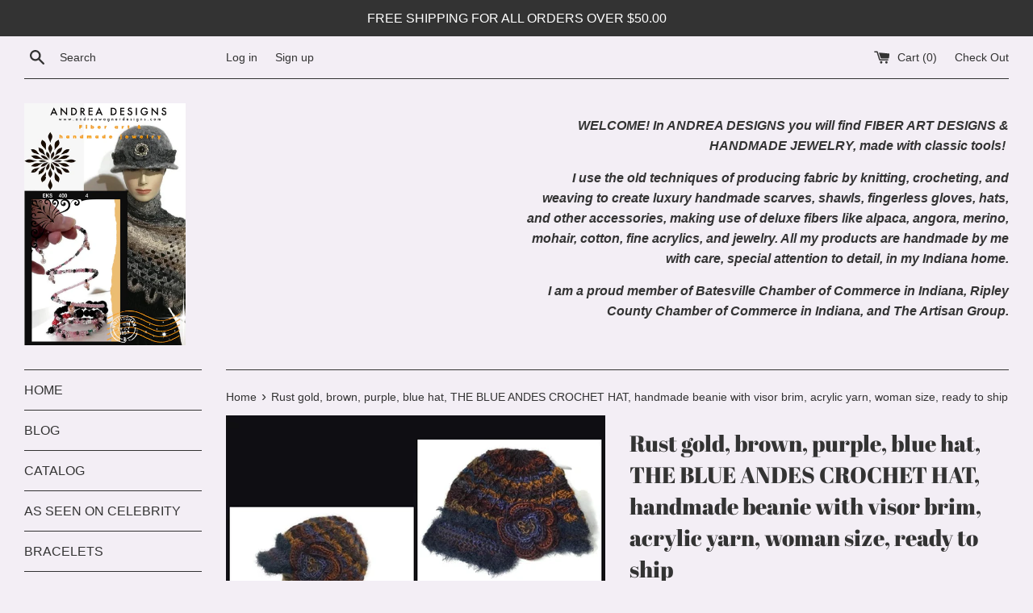

--- FILE ---
content_type: text/html; charset=utf-8
request_url: https://www.andreawagnerdesigns.com/products/rust-gold-brown-purple-blue-hat-the-blue-andes-crochet-hat-handmade-beanie-with-visor-brim-acrylic-yarn-woman-size-ready-to-ship
body_size: 26131
content:
<!doctype html>
<html class="supports-no-js" lang="en">
<head>
  <meta charset="utf-8">
  <meta http-equiv="X-UA-Compatible" content="IE=edge,chrome=1">
  <meta name="viewport" content="width=device-width,initial-scale=1">
  <meta name="theme-color" content="">
  <link rel="canonical" href="https://www.andreawagnerdesigns.com/products/rust-gold-brown-purple-blue-hat-the-blue-andes-crochet-hat-handmade-beanie-with-visor-brim-acrylic-yarn-woman-size-ready-to-ship">

  

  <title>
  Rust gold, brown, purple, blue hat, THE BLUE ANDES CROCHET HAT, handma &ndash; Andrea Designs
  </title>

  
    <meta name="description" content="&quot;A hat is that special element that will make your outfit outstanding, one-of-a-kind&quot; AWI crocheted the hat with acrylic yarn, as an embellishment has a crochet flower, and the border was crocheted with a blue faux fur polyester yarn. Measurements and specifics of the handmade hat: Circumference of the hat: 22.5 inches">
  

  <!-- /snippets/social-meta-tags.liquid -->




<meta property="og:site_name" content="Andrea Designs">
<meta property="og:url" content="https://www.andreawagnerdesigns.com/products/rust-gold-brown-purple-blue-hat-the-blue-andes-crochet-hat-handmade-beanie-with-visor-brim-acrylic-yarn-woman-size-ready-to-ship">
<meta property="og:title" content="Rust gold, brown, purple, blue hat, THE BLUE ANDES CROCHET HAT, handmade beanie with visor brim, acrylic yarn, woman size, ready to ship">
<meta property="og:type" content="product">
<meta property="og:description" content="&quot;A hat is that special element that will make your outfit outstanding, one-of-a-kind&quot; AWI crocheted the hat with acrylic yarn, as an embellishment has a crochet flower, and the border was crocheted with a blue faux fur polyester yarn. Measurements and specifics of the handmade hat: Circumference of the hat: 22.5 inches">

  <meta property="og:price:amount" content="45.00">
  <meta property="og:price:currency" content="USD">

<meta property="og:image" content="http://www.andreawagnerdesigns.com/cdn/shop/products/PicMonkeyCollage_6_1200x1200.jpg?v=1606136780"><meta property="og:image" content="http://www.andreawagnerdesigns.com/cdn/shop/products/5_8c4eff5e-98e9-460e-a6c4-f201a600c4bb_1200x1200.jpg?v=1606136780"><meta property="og:image" content="http://www.andreawagnerdesigns.com/cdn/shop/products/1_bbd78785-4023-4cb5-a70e-563442f36152_1200x1200.jpg?v=1606136780">
<meta property="og:image:secure_url" content="https://www.andreawagnerdesigns.com/cdn/shop/products/PicMonkeyCollage_6_1200x1200.jpg?v=1606136780"><meta property="og:image:secure_url" content="https://www.andreawagnerdesigns.com/cdn/shop/products/5_8c4eff5e-98e9-460e-a6c4-f201a600c4bb_1200x1200.jpg?v=1606136780"><meta property="og:image:secure_url" content="https://www.andreawagnerdesigns.com/cdn/shop/products/1_bbd78785-4023-4cb5-a70e-563442f36152_1200x1200.jpg?v=1606136780">


  <meta name="twitter:site" content="@AndreaDesigns1">

<meta name="twitter:card" content="summary_large_image">
<meta name="twitter:title" content="Rust gold, brown, purple, blue hat, THE BLUE ANDES CROCHET HAT, handmade beanie with visor brim, acrylic yarn, woman size, ready to ship">
<meta name="twitter:description" content="&quot;A hat is that special element that will make your outfit outstanding, one-of-a-kind&quot; AWI crocheted the hat with acrylic yarn, as an embellishment has a crochet flower, and the border was crocheted with a blue faux fur polyester yarn. Measurements and specifics of the handmade hat: Circumference of the hat: 22.5 inches">


  <script>
    document.documentElement.className = document.documentElement.className.replace('supports-no-js', 'supports-js');

    var theme = {
      mapStrings: {
        addressError: "Error looking up that address",
        addressNoResults: "No results for that address",
        addressQueryLimit: "You have exceeded the Google API usage limit. Consider upgrading to a \u003ca href=\"https:\/\/developers.google.com\/maps\/premium\/usage-limits\"\u003ePremium Plan\u003c\/a\u003e.",
        authError: "There was a problem authenticating your Google Maps account."
      }
    }
  </script>

  <link href="//www.andreawagnerdesigns.com/cdn/shop/t/7/assets/theme.scss.css?v=24532430596209196881759331689" rel="stylesheet" type="text/css" media="all" />

  <script>window.performance && window.performance.mark && window.performance.mark('shopify.content_for_header.start');</script><meta name="google-site-verification" content="_2NOyMQlB_VYXy4qI0fCHT2x957EctBSHmkyZ4YUFSU">
<meta id="shopify-digital-wallet" name="shopify-digital-wallet" content="/9757491255/digital_wallets/dialog">
<meta name="shopify-checkout-api-token" content="0372142f39bea1927e85e9671a944ef8">
<meta id="in-context-paypal-metadata" data-shop-id="9757491255" data-venmo-supported="false" data-environment="production" data-locale="en_US" data-paypal-v4="true" data-currency="USD">
<link rel="alternate" type="application/json+oembed" href="https://www.andreawagnerdesigns.com/products/rust-gold-brown-purple-blue-hat-the-blue-andes-crochet-hat-handmade-beanie-with-visor-brim-acrylic-yarn-woman-size-ready-to-ship.oembed">
<script async="async" src="/checkouts/internal/preloads.js?locale=en-US"></script>
<link rel="preconnect" href="https://shop.app" crossorigin="anonymous">
<script async="async" src="https://shop.app/checkouts/internal/preloads.js?locale=en-US&shop_id=9757491255" crossorigin="anonymous"></script>
<script id="apple-pay-shop-capabilities" type="application/json">{"shopId":9757491255,"countryCode":"US","currencyCode":"USD","merchantCapabilities":["supports3DS"],"merchantId":"gid:\/\/shopify\/Shop\/9757491255","merchantName":"Andrea Designs","requiredBillingContactFields":["postalAddress","email","phone"],"requiredShippingContactFields":["postalAddress","email","phone"],"shippingType":"shipping","supportedNetworks":["visa","masterCard","amex","discover","elo","jcb"],"total":{"type":"pending","label":"Andrea Designs","amount":"1.00"},"shopifyPaymentsEnabled":true,"supportsSubscriptions":true}</script>
<script id="shopify-features" type="application/json">{"accessToken":"0372142f39bea1927e85e9671a944ef8","betas":["rich-media-storefront-analytics"],"domain":"www.andreawagnerdesigns.com","predictiveSearch":true,"shopId":9757491255,"locale":"en"}</script>
<script>var Shopify = Shopify || {};
Shopify.shop = "andreawagnerdesigns.myshopify.com";
Shopify.locale = "en";
Shopify.currency = {"active":"USD","rate":"1.0"};
Shopify.country = "US";
Shopify.theme = {"name":"Simple with Installments message","id":120426168435,"schema_name":"Simple","schema_version":"10.0.0","theme_store_id":578,"role":"main"};
Shopify.theme.handle = "null";
Shopify.theme.style = {"id":null,"handle":null};
Shopify.cdnHost = "www.andreawagnerdesigns.com/cdn";
Shopify.routes = Shopify.routes || {};
Shopify.routes.root = "/";</script>
<script type="module">!function(o){(o.Shopify=o.Shopify||{}).modules=!0}(window);</script>
<script>!function(o){function n(){var o=[];function n(){o.push(Array.prototype.slice.apply(arguments))}return n.q=o,n}var t=o.Shopify=o.Shopify||{};t.loadFeatures=n(),t.autoloadFeatures=n()}(window);</script>
<script>
  window.ShopifyPay = window.ShopifyPay || {};
  window.ShopifyPay.apiHost = "shop.app\/pay";
  window.ShopifyPay.redirectState = null;
</script>
<script id="shop-js-analytics" type="application/json">{"pageType":"product"}</script>
<script defer="defer" async type="module" src="//www.andreawagnerdesigns.com/cdn/shopifycloud/shop-js/modules/v2/client.init-shop-cart-sync_IZsNAliE.en.esm.js"></script>
<script defer="defer" async type="module" src="//www.andreawagnerdesigns.com/cdn/shopifycloud/shop-js/modules/v2/chunk.common_0OUaOowp.esm.js"></script>
<script type="module">
  await import("//www.andreawagnerdesigns.com/cdn/shopifycloud/shop-js/modules/v2/client.init-shop-cart-sync_IZsNAliE.en.esm.js");
await import("//www.andreawagnerdesigns.com/cdn/shopifycloud/shop-js/modules/v2/chunk.common_0OUaOowp.esm.js");

  window.Shopify.SignInWithShop?.initShopCartSync?.({"fedCMEnabled":true,"windoidEnabled":true});

</script>
<script defer="defer" async type="module" src="//www.andreawagnerdesigns.com/cdn/shopifycloud/shop-js/modules/v2/client.payment-terms_CNlwjfZz.en.esm.js"></script>
<script defer="defer" async type="module" src="//www.andreawagnerdesigns.com/cdn/shopifycloud/shop-js/modules/v2/chunk.common_0OUaOowp.esm.js"></script>
<script defer="defer" async type="module" src="//www.andreawagnerdesigns.com/cdn/shopifycloud/shop-js/modules/v2/chunk.modal_CGo_dVj3.esm.js"></script>
<script type="module">
  await import("//www.andreawagnerdesigns.com/cdn/shopifycloud/shop-js/modules/v2/client.payment-terms_CNlwjfZz.en.esm.js");
await import("//www.andreawagnerdesigns.com/cdn/shopifycloud/shop-js/modules/v2/chunk.common_0OUaOowp.esm.js");
await import("//www.andreawagnerdesigns.com/cdn/shopifycloud/shop-js/modules/v2/chunk.modal_CGo_dVj3.esm.js");

  
</script>
<script>
  window.Shopify = window.Shopify || {};
  if (!window.Shopify.featureAssets) window.Shopify.featureAssets = {};
  window.Shopify.featureAssets['shop-js'] = {"shop-cart-sync":["modules/v2/client.shop-cart-sync_DLOhI_0X.en.esm.js","modules/v2/chunk.common_0OUaOowp.esm.js"],"init-fed-cm":["modules/v2/client.init-fed-cm_C6YtU0w6.en.esm.js","modules/v2/chunk.common_0OUaOowp.esm.js"],"shop-button":["modules/v2/client.shop-button_BCMx7GTG.en.esm.js","modules/v2/chunk.common_0OUaOowp.esm.js"],"shop-cash-offers":["modules/v2/client.shop-cash-offers_BT26qb5j.en.esm.js","modules/v2/chunk.common_0OUaOowp.esm.js","modules/v2/chunk.modal_CGo_dVj3.esm.js"],"init-windoid":["modules/v2/client.init-windoid_B9PkRMql.en.esm.js","modules/v2/chunk.common_0OUaOowp.esm.js"],"init-shop-email-lookup-coordinator":["modules/v2/client.init-shop-email-lookup-coordinator_DZkqjsbU.en.esm.js","modules/v2/chunk.common_0OUaOowp.esm.js"],"shop-toast-manager":["modules/v2/client.shop-toast-manager_Di2EnuM7.en.esm.js","modules/v2/chunk.common_0OUaOowp.esm.js"],"shop-login-button":["modules/v2/client.shop-login-button_BtqW_SIO.en.esm.js","modules/v2/chunk.common_0OUaOowp.esm.js","modules/v2/chunk.modal_CGo_dVj3.esm.js"],"avatar":["modules/v2/client.avatar_BTnouDA3.en.esm.js"],"pay-button":["modules/v2/client.pay-button_CWa-C9R1.en.esm.js","modules/v2/chunk.common_0OUaOowp.esm.js"],"init-shop-cart-sync":["modules/v2/client.init-shop-cart-sync_IZsNAliE.en.esm.js","modules/v2/chunk.common_0OUaOowp.esm.js"],"init-customer-accounts":["modules/v2/client.init-customer-accounts_DenGwJTU.en.esm.js","modules/v2/client.shop-login-button_BtqW_SIO.en.esm.js","modules/v2/chunk.common_0OUaOowp.esm.js","modules/v2/chunk.modal_CGo_dVj3.esm.js"],"init-shop-for-new-customer-accounts":["modules/v2/client.init-shop-for-new-customer-accounts_JdHXxpS9.en.esm.js","modules/v2/client.shop-login-button_BtqW_SIO.en.esm.js","modules/v2/chunk.common_0OUaOowp.esm.js","modules/v2/chunk.modal_CGo_dVj3.esm.js"],"init-customer-accounts-sign-up":["modules/v2/client.init-customer-accounts-sign-up_D6__K_p8.en.esm.js","modules/v2/client.shop-login-button_BtqW_SIO.en.esm.js","modules/v2/chunk.common_0OUaOowp.esm.js","modules/v2/chunk.modal_CGo_dVj3.esm.js"],"checkout-modal":["modules/v2/client.checkout-modal_C_ZQDY6s.en.esm.js","modules/v2/chunk.common_0OUaOowp.esm.js","modules/v2/chunk.modal_CGo_dVj3.esm.js"],"shop-follow-button":["modules/v2/client.shop-follow-button_XetIsj8l.en.esm.js","modules/v2/chunk.common_0OUaOowp.esm.js","modules/v2/chunk.modal_CGo_dVj3.esm.js"],"lead-capture":["modules/v2/client.lead-capture_DvA72MRN.en.esm.js","modules/v2/chunk.common_0OUaOowp.esm.js","modules/v2/chunk.modal_CGo_dVj3.esm.js"],"shop-login":["modules/v2/client.shop-login_ClXNxyh6.en.esm.js","modules/v2/chunk.common_0OUaOowp.esm.js","modules/v2/chunk.modal_CGo_dVj3.esm.js"],"payment-terms":["modules/v2/client.payment-terms_CNlwjfZz.en.esm.js","modules/v2/chunk.common_0OUaOowp.esm.js","modules/v2/chunk.modal_CGo_dVj3.esm.js"]};
</script>
<script>(function() {
  var isLoaded = false;
  function asyncLoad() {
    if (isLoaded) return;
    isLoaded = true;
    var urls = ["https:\/\/trust.conversionbear.com\/script?app=trust_badge\u0026shop=andreawagnerdesigns.myshopify.com"];
    for (var i = 0; i < urls.length; i++) {
      var s = document.createElement('script');
      s.type = 'text/javascript';
      s.async = true;
      s.src = urls[i];
      var x = document.getElementsByTagName('script')[0];
      x.parentNode.insertBefore(s, x);
    }
  };
  if(window.attachEvent) {
    window.attachEvent('onload', asyncLoad);
  } else {
    window.addEventListener('load', asyncLoad, false);
  }
})();</script>
<script id="__st">var __st={"a":9757491255,"offset":-18000,"reqid":"fda523af-5a52-4bd4-be5d-f1f0919b76fc-1768500207","pageurl":"www.andreawagnerdesigns.com\/products\/rust-gold-brown-purple-blue-hat-the-blue-andes-crochet-hat-handmade-beanie-with-visor-brim-acrylic-yarn-woman-size-ready-to-ship","u":"b254ae5d4a0e","p":"product","rtyp":"product","rid":4618939072627};</script>
<script>window.ShopifyPaypalV4VisibilityTracking = true;</script>
<script id="captcha-bootstrap">!function(){'use strict';const t='contact',e='account',n='new_comment',o=[[t,t],['blogs',n],['comments',n],[t,'customer']],c=[[e,'customer_login'],[e,'guest_login'],[e,'recover_customer_password'],[e,'create_customer']],r=t=>t.map((([t,e])=>`form[action*='/${t}']:not([data-nocaptcha='true']) input[name='form_type'][value='${e}']`)).join(','),a=t=>()=>t?[...document.querySelectorAll(t)].map((t=>t.form)):[];function s(){const t=[...o],e=r(t);return a(e)}const i='password',u='form_key',d=['recaptcha-v3-token','g-recaptcha-response','h-captcha-response',i],f=()=>{try{return window.sessionStorage}catch{return}},m='__shopify_v',_=t=>t.elements[u];function p(t,e,n=!1){try{const o=window.sessionStorage,c=JSON.parse(o.getItem(e)),{data:r}=function(t){const{data:e,action:n}=t;return t[m]||n?{data:e,action:n}:{data:t,action:n}}(c);for(const[e,n]of Object.entries(r))t.elements[e]&&(t.elements[e].value=n);n&&o.removeItem(e)}catch(o){console.error('form repopulation failed',{error:o})}}const l='form_type',E='cptcha';function T(t){t.dataset[E]=!0}const w=window,h=w.document,L='Shopify',v='ce_forms',y='captcha';let A=!1;((t,e)=>{const n=(g='f06e6c50-85a8-45c8-87d0-21a2b65856fe',I='https://cdn.shopify.com/shopifycloud/storefront-forms-hcaptcha/ce_storefront_forms_captcha_hcaptcha.v1.5.2.iife.js',D={infoText:'Protected by hCaptcha',privacyText:'Privacy',termsText:'Terms'},(t,e,n)=>{const o=w[L][v],c=o.bindForm;if(c)return c(t,g,e,D).then(n);var r;o.q.push([[t,g,e,D],n]),r=I,A||(h.body.append(Object.assign(h.createElement('script'),{id:'captcha-provider',async:!0,src:r})),A=!0)});var g,I,D;w[L]=w[L]||{},w[L][v]=w[L][v]||{},w[L][v].q=[],w[L][y]=w[L][y]||{},w[L][y].protect=function(t,e){n(t,void 0,e),T(t)},Object.freeze(w[L][y]),function(t,e,n,w,h,L){const[v,y,A,g]=function(t,e,n){const i=e?o:[],u=t?c:[],d=[...i,...u],f=r(d),m=r(i),_=r(d.filter((([t,e])=>n.includes(e))));return[a(f),a(m),a(_),s()]}(w,h,L),I=t=>{const e=t.target;return e instanceof HTMLFormElement?e:e&&e.form},D=t=>v().includes(t);t.addEventListener('submit',(t=>{const e=I(t);if(!e)return;const n=D(e)&&!e.dataset.hcaptchaBound&&!e.dataset.recaptchaBound,o=_(e),c=g().includes(e)&&(!o||!o.value);(n||c)&&t.preventDefault(),c&&!n&&(function(t){try{if(!f())return;!function(t){const e=f();if(!e)return;const n=_(t);if(!n)return;const o=n.value;o&&e.removeItem(o)}(t);const e=Array.from(Array(32),(()=>Math.random().toString(36)[2])).join('');!function(t,e){_(t)||t.append(Object.assign(document.createElement('input'),{type:'hidden',name:u})),t.elements[u].value=e}(t,e),function(t,e){const n=f();if(!n)return;const o=[...t.querySelectorAll(`input[type='${i}']`)].map((({name:t})=>t)),c=[...d,...o],r={};for(const[a,s]of new FormData(t).entries())c.includes(a)||(r[a]=s);n.setItem(e,JSON.stringify({[m]:1,action:t.action,data:r}))}(t,e)}catch(e){console.error('failed to persist form',e)}}(e),e.submit())}));const S=(t,e)=>{t&&!t.dataset[E]&&(n(t,e.some((e=>e===t))),T(t))};for(const o of['focusin','change'])t.addEventListener(o,(t=>{const e=I(t);D(e)&&S(e,y())}));const B=e.get('form_key'),M=e.get(l),P=B&&M;t.addEventListener('DOMContentLoaded',(()=>{const t=y();if(P)for(const e of t)e.elements[l].value===M&&p(e,B);[...new Set([...A(),...v().filter((t=>'true'===t.dataset.shopifyCaptcha))])].forEach((e=>S(e,t)))}))}(h,new URLSearchParams(w.location.search),n,t,e,['guest_login'])})(!0,!0)}();</script>
<script integrity="sha256-4kQ18oKyAcykRKYeNunJcIwy7WH5gtpwJnB7kiuLZ1E=" data-source-attribution="shopify.loadfeatures" defer="defer" src="//www.andreawagnerdesigns.com/cdn/shopifycloud/storefront/assets/storefront/load_feature-a0a9edcb.js" crossorigin="anonymous"></script>
<script crossorigin="anonymous" defer="defer" src="//www.andreawagnerdesigns.com/cdn/shopifycloud/storefront/assets/shopify_pay/storefront-65b4c6d7.js?v=20250812"></script>
<script data-source-attribution="shopify.dynamic_checkout.dynamic.init">var Shopify=Shopify||{};Shopify.PaymentButton=Shopify.PaymentButton||{isStorefrontPortableWallets:!0,init:function(){window.Shopify.PaymentButton.init=function(){};var t=document.createElement("script");t.src="https://www.andreawagnerdesigns.com/cdn/shopifycloud/portable-wallets/latest/portable-wallets.en.js",t.type="module",document.head.appendChild(t)}};
</script>
<script data-source-attribution="shopify.dynamic_checkout.buyer_consent">
  function portableWalletsHideBuyerConsent(e){var t=document.getElementById("shopify-buyer-consent"),n=document.getElementById("shopify-subscription-policy-button");t&&n&&(t.classList.add("hidden"),t.setAttribute("aria-hidden","true"),n.removeEventListener("click",e))}function portableWalletsShowBuyerConsent(e){var t=document.getElementById("shopify-buyer-consent"),n=document.getElementById("shopify-subscription-policy-button");t&&n&&(t.classList.remove("hidden"),t.removeAttribute("aria-hidden"),n.addEventListener("click",e))}window.Shopify?.PaymentButton&&(window.Shopify.PaymentButton.hideBuyerConsent=portableWalletsHideBuyerConsent,window.Shopify.PaymentButton.showBuyerConsent=portableWalletsShowBuyerConsent);
</script>
<script>
  function portableWalletsCleanup(e){e&&e.src&&console.error("Failed to load portable wallets script "+e.src);var t=document.querySelectorAll("shopify-accelerated-checkout .shopify-payment-button__skeleton, shopify-accelerated-checkout-cart .wallet-cart-button__skeleton"),e=document.getElementById("shopify-buyer-consent");for(let e=0;e<t.length;e++)t[e].remove();e&&e.remove()}function portableWalletsNotLoadedAsModule(e){e instanceof ErrorEvent&&"string"==typeof e.message&&e.message.includes("import.meta")&&"string"==typeof e.filename&&e.filename.includes("portable-wallets")&&(window.removeEventListener("error",portableWalletsNotLoadedAsModule),window.Shopify.PaymentButton.failedToLoad=e,"loading"===document.readyState?document.addEventListener("DOMContentLoaded",window.Shopify.PaymentButton.init):window.Shopify.PaymentButton.init())}window.addEventListener("error",portableWalletsNotLoadedAsModule);
</script>

<script type="module" src="https://www.andreawagnerdesigns.com/cdn/shopifycloud/portable-wallets/latest/portable-wallets.en.js" onError="portableWalletsCleanup(this)" crossorigin="anonymous"></script>
<script nomodule>
  document.addEventListener("DOMContentLoaded", portableWalletsCleanup);
</script>

<link id="shopify-accelerated-checkout-styles" rel="stylesheet" media="screen" href="https://www.andreawagnerdesigns.com/cdn/shopifycloud/portable-wallets/latest/accelerated-checkout-backwards-compat.css" crossorigin="anonymous">
<style id="shopify-accelerated-checkout-cart">
        #shopify-buyer-consent {
  margin-top: 1em;
  display: inline-block;
  width: 100%;
}

#shopify-buyer-consent.hidden {
  display: none;
}

#shopify-subscription-policy-button {
  background: none;
  border: none;
  padding: 0;
  text-decoration: underline;
  font-size: inherit;
  cursor: pointer;
}

#shopify-subscription-policy-button::before {
  box-shadow: none;
}

      </style>

<script>window.performance && window.performance.mark && window.performance.mark('shopify.content_for_header.end');</script>

  <script src="//www.andreawagnerdesigns.com/cdn/shop/t/7/assets/jquery-1.11.0.min.js?v=32460426840832490021629406700" type="text/javascript"></script>
  <script src="//www.andreawagnerdesigns.com/cdn/shop/t/7/assets/modernizr.min.js?v=44044439420609591321629406701" type="text/javascript"></script>

  <script src="//www.andreawagnerdesigns.com/cdn/shop/t/7/assets/lazysizes.min.js?v=155223123402716617051629406700" async="async"></script>

  
<link href="https://monorail-edge.shopifysvc.com" rel="dns-prefetch">
<script>(function(){if ("sendBeacon" in navigator && "performance" in window) {try {var session_token_from_headers = performance.getEntriesByType('navigation')[0].serverTiming.find(x => x.name == '_s').description;} catch {var session_token_from_headers = undefined;}var session_cookie_matches = document.cookie.match(/_shopify_s=([^;]*)/);var session_token_from_cookie = session_cookie_matches && session_cookie_matches.length === 2 ? session_cookie_matches[1] : "";var session_token = session_token_from_headers || session_token_from_cookie || "";function handle_abandonment_event(e) {var entries = performance.getEntries().filter(function(entry) {return /monorail-edge.shopifysvc.com/.test(entry.name);});if (!window.abandonment_tracked && entries.length === 0) {window.abandonment_tracked = true;var currentMs = Date.now();var navigation_start = performance.timing.navigationStart;var payload = {shop_id: 9757491255,url: window.location.href,navigation_start,duration: currentMs - navigation_start,session_token,page_type: "product"};window.navigator.sendBeacon("https://monorail-edge.shopifysvc.com/v1/produce", JSON.stringify({schema_id: "online_store_buyer_site_abandonment/1.1",payload: payload,metadata: {event_created_at_ms: currentMs,event_sent_at_ms: currentMs}}));}}window.addEventListener('pagehide', handle_abandonment_event);}}());</script>
<script id="web-pixels-manager-setup">(function e(e,d,r,n,o){if(void 0===o&&(o={}),!Boolean(null===(a=null===(i=window.Shopify)||void 0===i?void 0:i.analytics)||void 0===a?void 0:a.replayQueue)){var i,a;window.Shopify=window.Shopify||{};var t=window.Shopify;t.analytics=t.analytics||{};var s=t.analytics;s.replayQueue=[],s.publish=function(e,d,r){return s.replayQueue.push([e,d,r]),!0};try{self.performance.mark("wpm:start")}catch(e){}var l=function(){var e={modern:/Edge?\/(1{2}[4-9]|1[2-9]\d|[2-9]\d{2}|\d{4,})\.\d+(\.\d+|)|Firefox\/(1{2}[4-9]|1[2-9]\d|[2-9]\d{2}|\d{4,})\.\d+(\.\d+|)|Chrom(ium|e)\/(9{2}|\d{3,})\.\d+(\.\d+|)|(Maci|X1{2}).+ Version\/(15\.\d+|(1[6-9]|[2-9]\d|\d{3,})\.\d+)([,.]\d+|)( \(\w+\)|)( Mobile\/\w+|) Safari\/|Chrome.+OPR\/(9{2}|\d{3,})\.\d+\.\d+|(CPU[ +]OS|iPhone[ +]OS|CPU[ +]iPhone|CPU IPhone OS|CPU iPad OS)[ +]+(15[._]\d+|(1[6-9]|[2-9]\d|\d{3,})[._]\d+)([._]\d+|)|Android:?[ /-](13[3-9]|1[4-9]\d|[2-9]\d{2}|\d{4,})(\.\d+|)(\.\d+|)|Android.+Firefox\/(13[5-9]|1[4-9]\d|[2-9]\d{2}|\d{4,})\.\d+(\.\d+|)|Android.+Chrom(ium|e)\/(13[3-9]|1[4-9]\d|[2-9]\d{2}|\d{4,})\.\d+(\.\d+|)|SamsungBrowser\/([2-9]\d|\d{3,})\.\d+/,legacy:/Edge?\/(1[6-9]|[2-9]\d|\d{3,})\.\d+(\.\d+|)|Firefox\/(5[4-9]|[6-9]\d|\d{3,})\.\d+(\.\d+|)|Chrom(ium|e)\/(5[1-9]|[6-9]\d|\d{3,})\.\d+(\.\d+|)([\d.]+$|.*Safari\/(?![\d.]+ Edge\/[\d.]+$))|(Maci|X1{2}).+ Version\/(10\.\d+|(1[1-9]|[2-9]\d|\d{3,})\.\d+)([,.]\d+|)( \(\w+\)|)( Mobile\/\w+|) Safari\/|Chrome.+OPR\/(3[89]|[4-9]\d|\d{3,})\.\d+\.\d+|(CPU[ +]OS|iPhone[ +]OS|CPU[ +]iPhone|CPU IPhone OS|CPU iPad OS)[ +]+(10[._]\d+|(1[1-9]|[2-9]\d|\d{3,})[._]\d+)([._]\d+|)|Android:?[ /-](13[3-9]|1[4-9]\d|[2-9]\d{2}|\d{4,})(\.\d+|)(\.\d+|)|Mobile Safari.+OPR\/([89]\d|\d{3,})\.\d+\.\d+|Android.+Firefox\/(13[5-9]|1[4-9]\d|[2-9]\d{2}|\d{4,})\.\d+(\.\d+|)|Android.+Chrom(ium|e)\/(13[3-9]|1[4-9]\d|[2-9]\d{2}|\d{4,})\.\d+(\.\d+|)|Android.+(UC? ?Browser|UCWEB|U3)[ /]?(15\.([5-9]|\d{2,})|(1[6-9]|[2-9]\d|\d{3,})\.\d+)\.\d+|SamsungBrowser\/(5\.\d+|([6-9]|\d{2,})\.\d+)|Android.+MQ{2}Browser\/(14(\.(9|\d{2,})|)|(1[5-9]|[2-9]\d|\d{3,})(\.\d+|))(\.\d+|)|K[Aa][Ii]OS\/(3\.\d+|([4-9]|\d{2,})\.\d+)(\.\d+|)/},d=e.modern,r=e.legacy,n=navigator.userAgent;return n.match(d)?"modern":n.match(r)?"legacy":"unknown"}(),u="modern"===l?"modern":"legacy",c=(null!=n?n:{modern:"",legacy:""})[u],f=function(e){return[e.baseUrl,"/wpm","/b",e.hashVersion,"modern"===e.buildTarget?"m":"l",".js"].join("")}({baseUrl:d,hashVersion:r,buildTarget:u}),m=function(e){var d=e.version,r=e.bundleTarget,n=e.surface,o=e.pageUrl,i=e.monorailEndpoint;return{emit:function(e){var a=e.status,t=e.errorMsg,s=(new Date).getTime(),l=JSON.stringify({metadata:{event_sent_at_ms:s},events:[{schema_id:"web_pixels_manager_load/3.1",payload:{version:d,bundle_target:r,page_url:o,status:a,surface:n,error_msg:t},metadata:{event_created_at_ms:s}}]});if(!i)return console&&console.warn&&console.warn("[Web Pixels Manager] No Monorail endpoint provided, skipping logging."),!1;try{return self.navigator.sendBeacon.bind(self.navigator)(i,l)}catch(e){}var u=new XMLHttpRequest;try{return u.open("POST",i,!0),u.setRequestHeader("Content-Type","text/plain"),u.send(l),!0}catch(e){return console&&console.warn&&console.warn("[Web Pixels Manager] Got an unhandled error while logging to Monorail."),!1}}}}({version:r,bundleTarget:l,surface:e.surface,pageUrl:self.location.href,monorailEndpoint:e.monorailEndpoint});try{o.browserTarget=l,function(e){var d=e.src,r=e.async,n=void 0===r||r,o=e.onload,i=e.onerror,a=e.sri,t=e.scriptDataAttributes,s=void 0===t?{}:t,l=document.createElement("script"),u=document.querySelector("head"),c=document.querySelector("body");if(l.async=n,l.src=d,a&&(l.integrity=a,l.crossOrigin="anonymous"),s)for(var f in s)if(Object.prototype.hasOwnProperty.call(s,f))try{l.dataset[f]=s[f]}catch(e){}if(o&&l.addEventListener("load",o),i&&l.addEventListener("error",i),u)u.appendChild(l);else{if(!c)throw new Error("Did not find a head or body element to append the script");c.appendChild(l)}}({src:f,async:!0,onload:function(){if(!function(){var e,d;return Boolean(null===(d=null===(e=window.Shopify)||void 0===e?void 0:e.analytics)||void 0===d?void 0:d.initialized)}()){var d=window.webPixelsManager.init(e)||void 0;if(d){var r=window.Shopify.analytics;r.replayQueue.forEach((function(e){var r=e[0],n=e[1],o=e[2];d.publishCustomEvent(r,n,o)})),r.replayQueue=[],r.publish=d.publishCustomEvent,r.visitor=d.visitor,r.initialized=!0}}},onerror:function(){return m.emit({status:"failed",errorMsg:"".concat(f," has failed to load")})},sri:function(e){var d=/^sha384-[A-Za-z0-9+/=]+$/;return"string"==typeof e&&d.test(e)}(c)?c:"",scriptDataAttributes:o}),m.emit({status:"loading"})}catch(e){m.emit({status:"failed",errorMsg:(null==e?void 0:e.message)||"Unknown error"})}}})({shopId: 9757491255,storefrontBaseUrl: "https://www.andreawagnerdesigns.com",extensionsBaseUrl: "https://extensions.shopifycdn.com/cdn/shopifycloud/web-pixels-manager",monorailEndpoint: "https://monorail-edge.shopifysvc.com/unstable/produce_batch",surface: "storefront-renderer",enabledBetaFlags: ["2dca8a86"],webPixelsConfigList: [{"id":"412516467","configuration":"{\"config\":\"{\\\"pixel_id\\\":\\\"G-LQCYBCZ9K0\\\",\\\"target_country\\\":\\\"US\\\",\\\"gtag_events\\\":[{\\\"type\\\":\\\"search\\\",\\\"action_label\\\":[\\\"G-LQCYBCZ9K0\\\",\\\"AW-711753882\\\/fxsoCK7X4KkBEJqBstMC\\\"]},{\\\"type\\\":\\\"begin_checkout\\\",\\\"action_label\\\":[\\\"G-LQCYBCZ9K0\\\",\\\"AW-711753882\\\/zWBECKvX4KkBEJqBstMC\\\"]},{\\\"type\\\":\\\"view_item\\\",\\\"action_label\\\":[\\\"G-LQCYBCZ9K0\\\",\\\"AW-711753882\\\/Bpp2CKXX4KkBEJqBstMC\\\",\\\"MC-HSXH2QDM72\\\"]},{\\\"type\\\":\\\"purchase\\\",\\\"action_label\\\":[\\\"G-LQCYBCZ9K0\\\",\\\"AW-711753882\\\/gfG5CKLX4KkBEJqBstMC\\\",\\\"MC-HSXH2QDM72\\\"]},{\\\"type\\\":\\\"page_view\\\",\\\"action_label\\\":[\\\"G-LQCYBCZ9K0\\\",\\\"AW-711753882\\\/hWWkCJ_X4KkBEJqBstMC\\\",\\\"MC-HSXH2QDM72\\\"]},{\\\"type\\\":\\\"add_payment_info\\\",\\\"action_label\\\":[\\\"G-LQCYBCZ9K0\\\",\\\"AW-711753882\\\/xSQbCLHX4KkBEJqBstMC\\\"]},{\\\"type\\\":\\\"add_to_cart\\\",\\\"action_label\\\":[\\\"G-LQCYBCZ9K0\\\",\\\"AW-711753882\\\/F6f4CKjX4KkBEJqBstMC\\\"]}],\\\"enable_monitoring_mode\\\":false}\"}","eventPayloadVersion":"v1","runtimeContext":"OPEN","scriptVersion":"b2a88bafab3e21179ed38636efcd8a93","type":"APP","apiClientId":1780363,"privacyPurposes":[],"dataSharingAdjustments":{"protectedCustomerApprovalScopes":["read_customer_address","read_customer_email","read_customer_name","read_customer_personal_data","read_customer_phone"]}},{"id":"72122483","eventPayloadVersion":"v1","runtimeContext":"LAX","scriptVersion":"1","type":"CUSTOM","privacyPurposes":["ANALYTICS"],"name":"Google Analytics tag (migrated)"},{"id":"shopify-app-pixel","configuration":"{}","eventPayloadVersion":"v1","runtimeContext":"STRICT","scriptVersion":"0450","apiClientId":"shopify-pixel","type":"APP","privacyPurposes":["ANALYTICS","MARKETING"]},{"id":"shopify-custom-pixel","eventPayloadVersion":"v1","runtimeContext":"LAX","scriptVersion":"0450","apiClientId":"shopify-pixel","type":"CUSTOM","privacyPurposes":["ANALYTICS","MARKETING"]}],isMerchantRequest: false,initData: {"shop":{"name":"Andrea Designs","paymentSettings":{"currencyCode":"USD"},"myshopifyDomain":"andreawagnerdesigns.myshopify.com","countryCode":"US","storefrontUrl":"https:\/\/www.andreawagnerdesigns.com"},"customer":null,"cart":null,"checkout":null,"productVariants":[{"price":{"amount":45.0,"currencyCode":"USD"},"product":{"title":"Rust gold, brown, purple, blue hat, THE BLUE ANDES CROCHET HAT, handmade beanie with visor brim, acrylic yarn, woman size, ready to ship","vendor":"Andrea Designs","id":"4618939072627","untranslatedTitle":"Rust gold, brown, purple, blue hat, THE BLUE ANDES CROCHET HAT, handmade beanie with visor brim, acrylic yarn, woman size, ready to ship","url":"\/products\/rust-gold-brown-purple-blue-hat-the-blue-andes-crochet-hat-handmade-beanie-with-visor-brim-acrylic-yarn-woman-size-ready-to-ship","type":"crochet hat"},"id":"32120688083059","image":{"src":"\/\/www.andreawagnerdesigns.com\/cdn\/shop\/products\/PicMonkeyCollage_6.jpg?v=1606136780"},"sku":"268","title":"Default Title","untranslatedTitle":"Default Title"}],"purchasingCompany":null},},"https://www.andreawagnerdesigns.com/cdn","fcfee988w5aeb613cpc8e4bc33m6693e112",{"modern":"","legacy":""},{"shopId":"9757491255","storefrontBaseUrl":"https:\/\/www.andreawagnerdesigns.com","extensionBaseUrl":"https:\/\/extensions.shopifycdn.com\/cdn\/shopifycloud\/web-pixels-manager","surface":"storefront-renderer","enabledBetaFlags":"[\"2dca8a86\"]","isMerchantRequest":"false","hashVersion":"fcfee988w5aeb613cpc8e4bc33m6693e112","publish":"custom","events":"[[\"page_viewed\",{}],[\"product_viewed\",{\"productVariant\":{\"price\":{\"amount\":45.0,\"currencyCode\":\"USD\"},\"product\":{\"title\":\"Rust gold, brown, purple, blue hat, THE BLUE ANDES CROCHET HAT, handmade beanie with visor brim, acrylic yarn, woman size, ready to ship\",\"vendor\":\"Andrea Designs\",\"id\":\"4618939072627\",\"untranslatedTitle\":\"Rust gold, brown, purple, blue hat, THE BLUE ANDES CROCHET HAT, handmade beanie with visor brim, acrylic yarn, woman size, ready to ship\",\"url\":\"\/products\/rust-gold-brown-purple-blue-hat-the-blue-andes-crochet-hat-handmade-beanie-with-visor-brim-acrylic-yarn-woman-size-ready-to-ship\",\"type\":\"crochet hat\"},\"id\":\"32120688083059\",\"image\":{\"src\":\"\/\/www.andreawagnerdesigns.com\/cdn\/shop\/products\/PicMonkeyCollage_6.jpg?v=1606136780\"},\"sku\":\"268\",\"title\":\"Default Title\",\"untranslatedTitle\":\"Default Title\"}}]]"});</script><script>
  window.ShopifyAnalytics = window.ShopifyAnalytics || {};
  window.ShopifyAnalytics.meta = window.ShopifyAnalytics.meta || {};
  window.ShopifyAnalytics.meta.currency = 'USD';
  var meta = {"product":{"id":4618939072627,"gid":"gid:\/\/shopify\/Product\/4618939072627","vendor":"Andrea Designs","type":"crochet hat","handle":"rust-gold-brown-purple-blue-hat-the-blue-andes-crochet-hat-handmade-beanie-with-visor-brim-acrylic-yarn-woman-size-ready-to-ship","variants":[{"id":32120688083059,"price":4500,"name":"Rust gold, brown, purple, blue hat, THE BLUE ANDES CROCHET HAT, handmade beanie with visor brim, acrylic yarn, woman size, ready to ship","public_title":null,"sku":"268"}],"remote":false},"page":{"pageType":"product","resourceType":"product","resourceId":4618939072627,"requestId":"fda523af-5a52-4bd4-be5d-f1f0919b76fc-1768500207"}};
  for (var attr in meta) {
    window.ShopifyAnalytics.meta[attr] = meta[attr];
  }
</script>
<script class="analytics">
  (function () {
    var customDocumentWrite = function(content) {
      var jquery = null;

      if (window.jQuery) {
        jquery = window.jQuery;
      } else if (window.Checkout && window.Checkout.$) {
        jquery = window.Checkout.$;
      }

      if (jquery) {
        jquery('body').append(content);
      }
    };

    var hasLoggedConversion = function(token) {
      if (token) {
        return document.cookie.indexOf('loggedConversion=' + token) !== -1;
      }
      return false;
    }

    var setCookieIfConversion = function(token) {
      if (token) {
        var twoMonthsFromNow = new Date(Date.now());
        twoMonthsFromNow.setMonth(twoMonthsFromNow.getMonth() + 2);

        document.cookie = 'loggedConversion=' + token + '; expires=' + twoMonthsFromNow;
      }
    }

    var trekkie = window.ShopifyAnalytics.lib = window.trekkie = window.trekkie || [];
    if (trekkie.integrations) {
      return;
    }
    trekkie.methods = [
      'identify',
      'page',
      'ready',
      'track',
      'trackForm',
      'trackLink'
    ];
    trekkie.factory = function(method) {
      return function() {
        var args = Array.prototype.slice.call(arguments);
        args.unshift(method);
        trekkie.push(args);
        return trekkie;
      };
    };
    for (var i = 0; i < trekkie.methods.length; i++) {
      var key = trekkie.methods[i];
      trekkie[key] = trekkie.factory(key);
    }
    trekkie.load = function(config) {
      trekkie.config = config || {};
      trekkie.config.initialDocumentCookie = document.cookie;
      var first = document.getElementsByTagName('script')[0];
      var script = document.createElement('script');
      script.type = 'text/javascript';
      script.onerror = function(e) {
        var scriptFallback = document.createElement('script');
        scriptFallback.type = 'text/javascript';
        scriptFallback.onerror = function(error) {
                var Monorail = {
      produce: function produce(monorailDomain, schemaId, payload) {
        var currentMs = new Date().getTime();
        var event = {
          schema_id: schemaId,
          payload: payload,
          metadata: {
            event_created_at_ms: currentMs,
            event_sent_at_ms: currentMs
          }
        };
        return Monorail.sendRequest("https://" + monorailDomain + "/v1/produce", JSON.stringify(event));
      },
      sendRequest: function sendRequest(endpointUrl, payload) {
        // Try the sendBeacon API
        if (window && window.navigator && typeof window.navigator.sendBeacon === 'function' && typeof window.Blob === 'function' && !Monorail.isIos12()) {
          var blobData = new window.Blob([payload], {
            type: 'text/plain'
          });

          if (window.navigator.sendBeacon(endpointUrl, blobData)) {
            return true;
          } // sendBeacon was not successful

        } // XHR beacon

        var xhr = new XMLHttpRequest();

        try {
          xhr.open('POST', endpointUrl);
          xhr.setRequestHeader('Content-Type', 'text/plain');
          xhr.send(payload);
        } catch (e) {
          console.log(e);
        }

        return false;
      },
      isIos12: function isIos12() {
        return window.navigator.userAgent.lastIndexOf('iPhone; CPU iPhone OS 12_') !== -1 || window.navigator.userAgent.lastIndexOf('iPad; CPU OS 12_') !== -1;
      }
    };
    Monorail.produce('monorail-edge.shopifysvc.com',
      'trekkie_storefront_load_errors/1.1',
      {shop_id: 9757491255,
      theme_id: 120426168435,
      app_name: "storefront",
      context_url: window.location.href,
      source_url: "//www.andreawagnerdesigns.com/cdn/s/trekkie.storefront.cd680fe47e6c39ca5d5df5f0a32d569bc48c0f27.min.js"});

        };
        scriptFallback.async = true;
        scriptFallback.src = '//www.andreawagnerdesigns.com/cdn/s/trekkie.storefront.cd680fe47e6c39ca5d5df5f0a32d569bc48c0f27.min.js';
        first.parentNode.insertBefore(scriptFallback, first);
      };
      script.async = true;
      script.src = '//www.andreawagnerdesigns.com/cdn/s/trekkie.storefront.cd680fe47e6c39ca5d5df5f0a32d569bc48c0f27.min.js';
      first.parentNode.insertBefore(script, first);
    };
    trekkie.load(
      {"Trekkie":{"appName":"storefront","development":false,"defaultAttributes":{"shopId":9757491255,"isMerchantRequest":null,"themeId":120426168435,"themeCityHash":"1953755367243276963","contentLanguage":"en","currency":"USD","eventMetadataId":"d461819d-e080-4314-b1b7-fd73d4c1b19f"},"isServerSideCookieWritingEnabled":true,"monorailRegion":"shop_domain","enabledBetaFlags":["65f19447"]},"Session Attribution":{},"S2S":{"facebookCapiEnabled":false,"source":"trekkie-storefront-renderer","apiClientId":580111}}
    );

    var loaded = false;
    trekkie.ready(function() {
      if (loaded) return;
      loaded = true;

      window.ShopifyAnalytics.lib = window.trekkie;

      var originalDocumentWrite = document.write;
      document.write = customDocumentWrite;
      try { window.ShopifyAnalytics.merchantGoogleAnalytics.call(this); } catch(error) {};
      document.write = originalDocumentWrite;

      window.ShopifyAnalytics.lib.page(null,{"pageType":"product","resourceType":"product","resourceId":4618939072627,"requestId":"fda523af-5a52-4bd4-be5d-f1f0919b76fc-1768500207","shopifyEmitted":true});

      var match = window.location.pathname.match(/checkouts\/(.+)\/(thank_you|post_purchase)/)
      var token = match? match[1]: undefined;
      if (!hasLoggedConversion(token)) {
        setCookieIfConversion(token);
        window.ShopifyAnalytics.lib.track("Viewed Product",{"currency":"USD","variantId":32120688083059,"productId":4618939072627,"productGid":"gid:\/\/shopify\/Product\/4618939072627","name":"Rust gold, brown, purple, blue hat, THE BLUE ANDES CROCHET HAT, handmade beanie with visor brim, acrylic yarn, woman size, ready to ship","price":"45.00","sku":"268","brand":"Andrea Designs","variant":null,"category":"crochet hat","nonInteraction":true,"remote":false},undefined,undefined,{"shopifyEmitted":true});
      window.ShopifyAnalytics.lib.track("monorail:\/\/trekkie_storefront_viewed_product\/1.1",{"currency":"USD","variantId":32120688083059,"productId":4618939072627,"productGid":"gid:\/\/shopify\/Product\/4618939072627","name":"Rust gold, brown, purple, blue hat, THE BLUE ANDES CROCHET HAT, handmade beanie with visor brim, acrylic yarn, woman size, ready to ship","price":"45.00","sku":"268","brand":"Andrea Designs","variant":null,"category":"crochet hat","nonInteraction":true,"remote":false,"referer":"https:\/\/www.andreawagnerdesigns.com\/products\/rust-gold-brown-purple-blue-hat-the-blue-andes-crochet-hat-handmade-beanie-with-visor-brim-acrylic-yarn-woman-size-ready-to-ship"});
      }
    });


        var eventsListenerScript = document.createElement('script');
        eventsListenerScript.async = true;
        eventsListenerScript.src = "//www.andreawagnerdesigns.com/cdn/shopifycloud/storefront/assets/shop_events_listener-3da45d37.js";
        document.getElementsByTagName('head')[0].appendChild(eventsListenerScript);

})();</script>
  <script>
  if (!window.ga || (window.ga && typeof window.ga !== 'function')) {
    window.ga = function ga() {
      (window.ga.q = window.ga.q || []).push(arguments);
      if (window.Shopify && window.Shopify.analytics && typeof window.Shopify.analytics.publish === 'function') {
        window.Shopify.analytics.publish("ga_stub_called", {}, {sendTo: "google_osp_migration"});
      }
      console.error("Shopify's Google Analytics stub called with:", Array.from(arguments), "\nSee https://help.shopify.com/manual/promoting-marketing/pixels/pixel-migration#google for more information.");
    };
    if (window.Shopify && window.Shopify.analytics && typeof window.Shopify.analytics.publish === 'function') {
      window.Shopify.analytics.publish("ga_stub_initialized", {}, {sendTo: "google_osp_migration"});
    }
  }
</script>
<script
  defer
  src="https://www.andreawagnerdesigns.com/cdn/shopifycloud/perf-kit/shopify-perf-kit-3.0.3.min.js"
  data-application="storefront-renderer"
  data-shop-id="9757491255"
  data-render-region="gcp-us-central1"
  data-page-type="product"
  data-theme-instance-id="120426168435"
  data-theme-name="Simple"
  data-theme-version="10.0.0"
  data-monorail-region="shop_domain"
  data-resource-timing-sampling-rate="10"
  data-shs="true"
  data-shs-beacon="true"
  data-shs-export-with-fetch="true"
  data-shs-logs-sample-rate="1"
  data-shs-beacon-endpoint="https://www.andreawagnerdesigns.com/api/collect"
></script>
</head>

<body id="rust-gold-brown-purple-blue-hat-the-blue-andes-crochet-hat-handma" class="template-product">

  <a class="in-page-link visually-hidden skip-link" href="#MainContent">Skip to content</a>

  <div id="shopify-section-header" class="shopify-section">
  <style>
    .announcement-bar--link:hover {
      

      
        background-color: #3d3d3d;
      
    }
  </style>

  
    <a href="/collections/all" class="announcement-bar announcement-bar--link">
  

    <p class="announcement-bar__message site-wrapper">FREE SHIPPING FOR ALL ORDERS OVER $50.00</p>

  
    </a>
  





  <style>
    .site-header__logo {
      width: 200px;
    }
    #HeaderLogoWrapper {
      max-width: 200px !important;
    }
  </style>


<div class="site-wrapper">
  <div class="top-bar grid">

    <div class="grid__item medium-up--one-fifth small--one-half">
      <div class="top-bar__search">
        <a href="/search" class="medium-up--hide">
          <svg aria-hidden="true" focusable="false" role="presentation" class="icon icon-search" viewBox="0 0 20 20"><path fill="#444" d="M18.64 17.02l-5.31-5.31c.81-1.08 1.26-2.43 1.26-3.87C14.5 4.06 11.44 1 7.75 1S1 4.06 1 7.75s3.06 6.75 6.75 6.75c1.44 0 2.79-.45 3.87-1.26l5.31 5.31c.45.45 1.26.54 1.71.09.45-.36.45-1.17 0-1.62zM3.25 7.75c0-2.52 1.98-4.5 4.5-4.5s4.5 1.98 4.5 4.5-1.98 4.5-4.5 4.5-4.5-1.98-4.5-4.5z"/></svg>
        </a>
        <form action="/search" method="get" class="search-bar small--hide" role="search">
          
          <button type="submit" class="search-bar__submit">
            <svg aria-hidden="true" focusable="false" role="presentation" class="icon icon-search" viewBox="0 0 20 20"><path fill="#444" d="M18.64 17.02l-5.31-5.31c.81-1.08 1.26-2.43 1.26-3.87C14.5 4.06 11.44 1 7.75 1S1 4.06 1 7.75s3.06 6.75 6.75 6.75c1.44 0 2.79-.45 3.87-1.26l5.31 5.31c.45.45 1.26.54 1.71.09.45-.36.45-1.17 0-1.62zM3.25 7.75c0-2.52 1.98-4.5 4.5-4.5s4.5 1.98 4.5 4.5-1.98 4.5-4.5 4.5-4.5-1.98-4.5-4.5z"/></svg>
            <span class="icon__fallback-text">Search</span>
          </button>
          <input type="search" name="q" class="search-bar__input" value="" placeholder="Search" aria-label="Search">
        </form>
      </div>
    </div>

    
      <div class="grid__item medium-up--two-fifths small--hide">
        <span class="customer-links small--hide">
          
            <a href="/account/login" id="customer_login_link">Log in</a>
            <span class="vertical-divider"></span>
            <a href="/account/register" id="customer_register_link">Sign up</a>
          
        </span>
      </div>
    

    <div class="grid__item  medium-up--two-fifths  small--one-half text-right">
      <a href="/cart" class="site-header__cart">
        <svg aria-hidden="true" focusable="false" role="presentation" class="icon icon-cart" viewBox="0 0 20 20"><path fill="#444" d="M18.936 5.564c-.144-.175-.35-.207-.55-.207h-.003L6.774 4.286c-.272 0-.417.089-.491.18-.079.096-.16.263-.094.585l2.016 5.705c.163.407.642.673 1.068.673h8.401c.433 0 .854-.285.941-.725l.484-4.571c.045-.221-.015-.388-.163-.567z"/><path fill="#444" d="M17.107 12.5H7.659L4.98 4.117l-.362-1.059c-.138-.401-.292-.559-.695-.559H.924c-.411 0-.748.303-.748.714s.337.714.748.714h2.413l3.002 9.48c.126.38.295.52.942.52h9.825c.411 0 .748-.303.748-.714s-.336-.714-.748-.714zM10.424 16.23a1.498 1.498 0 1 1-2.997 0 1.498 1.498 0 0 1 2.997 0zM16.853 16.23a1.498 1.498 0 1 1-2.997 0 1.498 1.498 0 0 1 2.997 0z"/></svg>
        <span class="small--hide">
          Cart
          (<span id="CartCount">0</span>)
        </span>
      </a>
      <span class="vertical-divider small--hide"></span>
      <a href="/cart" class="site-header__cart small--hide">
        Check Out
      </a>
    </div>
  </div>

  <hr class="small--hide hr--border">

  <header class="site-header grid medium-up--grid--table" role="banner">
    <div class="grid__item small--text-center">
      <div itemscope itemtype="http://schema.org/Organization">
        

        <style>
  

  
    #HeaderLogo {
      max-width: 399.99999999999994px;
      max-height: 600px;
    }
    #HeaderLogoWrapper {
      max-width: 399.99999999999994px;
    }
  

  
</style>


        
          <div id="HeaderLogoWrapper" class="supports-js">
            <a href="/" itemprop="url" style="padding-top:150.00000000000003%; display: block;">
              <img id="HeaderLogo"
                   class="lazyload"
                   src="//www.andreawagnerdesigns.com/cdn/shop/files/FOR_WEBSITE_150x150.jpg?v=1614394600"
                   data-src="//www.andreawagnerdesigns.com/cdn/shop/files/FOR_WEBSITE_{width}x.jpg?v=1614394600"
                   data-widths="[180, 360, 540, 720, 900, 1080, 1296, 1512, 1728, 2048]"
                   data-aspectratio="1.0"
                   data-sizes="auto"
                   alt="Andrea Designs"
                   itemprop="logo">
            </a>
          </div>
          <noscript>
            
            <a href="/" itemprop="url">
              <img class="site-header__logo" src="//www.andreawagnerdesigns.com/cdn/shop/files/FOR_WEBSITE_200x.jpg?v=1614394600"
              srcset="//www.andreawagnerdesigns.com/cdn/shop/files/FOR_WEBSITE_200x.jpg?v=1614394600 1x, //www.andreawagnerdesigns.com/cdn/shop/files/FOR_WEBSITE_200x@2x.jpg?v=1614394600 2x"
              alt="Andrea Designs"
              itemprop="logo">
            </a>
          </noscript>
          
        
      </div>
    </div>
    
      <div class="grid__item medium-up--text-right small--text-center">
        <div class="rte tagline">
          <p><strong><em>WELCOME! In ANDREA DESIGNS you will find FIBER ART DESIGNS &amp; HANDMADE JEWELRY, made with classic tools!  </em></strong></p><p><strong><em>  I use the old techniques of producing fabric by knitting, crocheting, and weaving to create luxury handmade scarves, shawls, fingerless gloves, hats, and other accessories, making use of deluxe fibers like alpaca, angora, merino, mohair, cotton, fine acrylics, and jewelry. All my products are handmade by me with care, special attention to detail, in my Indiana home. </em></strong></p><p><strong><em>I am a proud member of Batesville Chamber of Commerce in Indiana, Ripley County Chamber of Commerce in Indiana, and The Artisan Group.</em></strong></p><p></p><p></p><p></p><p></p><p></p>
        </div>
      </div>
    
  </header>
</div>




</div>

    

  <div class="site-wrapper">

    <div class="grid">

      <div id="shopify-section-sidebar" class="shopify-section"><div data-section-id="sidebar" data-section-type="sidebar-section">
  <nav class="grid__item small--text-center medium-up--one-fifth" role="navigation">
    <hr class="hr--small medium-up--hide">
    <button id="ToggleMobileMenu" class="mobile-menu-icon medium-up--hide" aria-haspopup="true" aria-owns="SiteNav">
      <span class="line"></span>
      <span class="line"></span>
      <span class="line"></span>
      <span class="line"></span>
      <span class="icon__fallback-text">Menu</span>
    </button>
    <div id="SiteNav" class="site-nav" role="menu">
      <ul class="list--nav">
        
          
          
            <li class="site-nav__item">
              <a href="/" class="site-nav__link">HOME</a>
            </li>
          
        
          
          
            <li class="site-nav__item">
              <a href="/blogs/andrea-designs-blog" class="site-nav__link">BLOG</a>
            </li>
          
        
          
          
            <li class="site-nav__item">
              <a href="/collections" class="site-nav__link">CATALOG</a>
            </li>
          
        
          
          
            <li class="site-nav__item">
              <a href="/products/the-christmas-hat-red-handmade-beanie-crochet-bus-boy-hat-for-her-x-mas-gift" class="site-nav__link">AS SEEN ON CELEBRITY</a>
            </li>
          
        
          
          
            <li class="site-nav__item">
              <a href="/collections/bracelets" class="site-nav__link">BRACELETS</a>
            </li>
          
        
          
          
            <li class="site-nav__item">
              <a href="/collections/coin-purses" class="site-nav__link">COIN PURSES, HANDBAG CHARMS, KEY FOB</a>
            </li>
          
        
          
          
            <li class="site-nav__item">
              <a href="/collections/capelet-neck-warmer-shoulder-warmer" class="site-nav__link">COWL/CAPELET/SHOULDER WARMER</a>
            </li>
          
        
          
          
            <li class="site-nav__item">
              <a href="/collections/fingerless-gloves" class="site-nav__link">FINGERLESS GLOVES</a>
            </li>
          
        
          
          
            <li class="site-nav__item">
              <a href="/collections/hats" class="site-nav__link">HATS</a>
            </li>
          
        
          
          
            <li class="site-nav__item">
              <a href="/collections/headbands" class="site-nav__link">HEADBANDS</a>
            </li>
          
        
          
          
            <li class="site-nav__item">
              <a href="/collections/leg-warmers" class="site-nav__link">LEG WARMERS</a>
            </li>
          
        
          
          
            <li class="site-nav__item">
              <a href="/collections/necklaces" class="site-nav__link">NECKLACES</a>
            </li>
          
        
          
          
            <li class="site-nav__item">
              <a href="/collections/ponchos" class="site-nav__link">PONCHOS</a>
            </li>
          
        
          
          
            <li class="site-nav__item">
              <a href="/collections/scarves" class="site-nav__link">SCARVES</a>
            </li>
          
        
          
          
            <li class="site-nav__item">
              <a href="/collections/shawls" class="site-nav__link">SHAWLS</a>
            </li>
          
        
          
          
            <li class="site-nav__item">
              <a href="/collections/sold-out" class="site-nav__link">SOLD OUT</a>
            </li>
          
        
        
          
            <li>
              <a href="/account/login" class="site-nav__link site-nav--account medium-up--hide">Log in</a>
            </li>
            <li>
              <a href="/account/register" class="site-nav__link site-nav--account medium-up--hide">Sign up</a>
            </li>
          
        
      </ul>
      <ul class="list--inline social-links">
        
          <li>
            <a href="https://www.facebook.com/pg/AndreaWDesigns/posts/" title="Andrea Designs on Facebook">
              <svg aria-hidden="true" focusable="false" role="presentation" class="icon icon-facebook" viewBox="0 0 20 20"><path fill="#444" d="M18.05.811q.439 0 .744.305t.305.744v16.637q0 .439-.305.744t-.744.305h-4.732v-7.221h2.415l.342-2.854h-2.757v-1.83q0-.659.293-1t1.073-.342h1.488V3.762q-.976-.098-2.171-.098-1.634 0-2.635.964t-1 2.72V9.47H7.951v2.854h2.415v7.221H1.413q-.439 0-.744-.305t-.305-.744V1.859q0-.439.305-.744T1.413.81H18.05z"/></svg>
              <span class="icon__fallback-text">Facebook</span>
            </a>
          </li>
        
        
          <li>
            <a href="https://twitter.com/AndreaDesigns1" title="Andrea Designs on Twitter">
              <svg aria-hidden="true" focusable="false" role="presentation" class="icon icon-twitter" viewBox="0 0 20 20"><path fill="#444" d="M19.551 4.208q-.815 1.202-1.956 2.038 0 .082.02.255t.02.255q0 1.589-.469 3.179t-1.426 3.036-2.272 2.567-3.158 1.793-3.963.672q-3.301 0-6.031-1.773.571.041.937.041 2.751 0 4.911-1.671-1.284-.02-2.292-.784T2.456 11.85q.346.082.754.082.55 0 1.039-.163-1.365-.285-2.262-1.365T1.09 7.918v-.041q.774.408 1.773.448-.795-.53-1.263-1.396t-.469-1.864q0-1.019.509-1.997 1.487 1.854 3.596 2.924T9.81 7.184q-.143-.509-.143-.897 0-1.63 1.161-2.781t2.832-1.151q.815 0 1.569.326t1.284.917q1.345-.265 2.506-.958-.428 1.386-1.732 2.18 1.243-.163 2.262-.611z"/></svg>
              <span class="icon__fallback-text">Twitter</span>
            </a>
          </li>
        
        
          <li>
            <a href="https://www.pinterest.com/awagnerdesigns/" title="Andrea Designs on Pinterest">
              <svg aria-hidden="true" focusable="false" role="presentation" class="icon icon-pinterest" viewBox="0 0 20 20"><path fill="#444" d="M9.958.811q1.903 0 3.635.744t2.988 2 2 2.988.744 3.635q0 2.537-1.256 4.696t-3.415 3.415-4.696 1.256q-1.39 0-2.659-.366.707-1.147.951-2.025l.659-2.561q.244.463.903.817t1.39.354q1.464 0 2.622-.842t1.793-2.305.634-3.293q0-2.171-1.671-3.769t-4.257-1.598q-1.586 0-2.903.537T5.298 5.897 4.066 7.775t-.427 2.037q0 1.268.476 2.22t1.427 1.342q.171.073.293.012t.171-.232q.171-.61.195-.756.098-.268-.122-.512-.634-.707-.634-1.83 0-1.854 1.281-3.183t3.354-1.329q1.83 0 2.854 1t1.025 2.61q0 1.342-.366 2.476t-1.049 1.817-1.561.683q-.732 0-1.195-.537t-.293-1.269q.098-.342.256-.878t.268-.915.207-.817.098-.732q0-.61-.317-1t-.927-.39q-.756 0-1.269.695t-.512 1.744q0 .39.061.756t.134.537l.073.171q-1 4.342-1.22 5.098-.195.927-.146 2.171-2.513-1.122-4.062-3.44T.59 10.177q0-3.879 2.744-6.623T9.957.81z"/></svg>
              <span class="icon__fallback-text">Pinterest</span>
            </a>
          </li>
        
        
          <li>
            <a href="https://www.instagram.com/andrea_designs/" title="Andrea Designs on Instagram">
              <svg aria-hidden="true" focusable="false" role="presentation" class="icon icon-instagram" viewBox="0 0 512 512"><path d="M256 49.5c67.3 0 75.2.3 101.8 1.5 24.6 1.1 37.9 5.2 46.8 8.7 11.8 4.6 20.2 10 29 18.8s14.3 17.2 18.8 29c3.4 8.9 7.6 22.2 8.7 46.8 1.2 26.6 1.5 34.5 1.5 101.8s-.3 75.2-1.5 101.8c-1.1 24.6-5.2 37.9-8.7 46.8-4.6 11.8-10 20.2-18.8 29s-17.2 14.3-29 18.8c-8.9 3.4-22.2 7.6-46.8 8.7-26.6 1.2-34.5 1.5-101.8 1.5s-75.2-.3-101.8-1.5c-24.6-1.1-37.9-5.2-46.8-8.7-11.8-4.6-20.2-10-29-18.8s-14.3-17.2-18.8-29c-3.4-8.9-7.6-22.2-8.7-46.8-1.2-26.6-1.5-34.5-1.5-101.8s.3-75.2 1.5-101.8c1.1-24.6 5.2-37.9 8.7-46.8 4.6-11.8 10-20.2 18.8-29s17.2-14.3 29-18.8c8.9-3.4 22.2-7.6 46.8-8.7 26.6-1.3 34.5-1.5 101.8-1.5m0-45.4c-68.4 0-77 .3-103.9 1.5C125.3 6.8 107 11.1 91 17.3c-16.6 6.4-30.6 15.1-44.6 29.1-14 14-22.6 28.1-29.1 44.6-6.2 16-10.5 34.3-11.7 61.2C4.4 179 4.1 187.6 4.1 256s.3 77 1.5 103.9c1.2 26.8 5.5 45.1 11.7 61.2 6.4 16.6 15.1 30.6 29.1 44.6 14 14 28.1 22.6 44.6 29.1 16 6.2 34.3 10.5 61.2 11.7 26.9 1.2 35.4 1.5 103.9 1.5s77-.3 103.9-1.5c26.8-1.2 45.1-5.5 61.2-11.7 16.6-6.4 30.6-15.1 44.6-29.1 14-14 22.6-28.1 29.1-44.6 6.2-16 10.5-34.3 11.7-61.2 1.2-26.9 1.5-35.4 1.5-103.9s-.3-77-1.5-103.9c-1.2-26.8-5.5-45.1-11.7-61.2-6.4-16.6-15.1-30.6-29.1-44.6-14-14-28.1-22.6-44.6-29.1-16-6.2-34.3-10.5-61.2-11.7-27-1.1-35.6-1.4-104-1.4z"/><path d="M256 126.6c-71.4 0-129.4 57.9-129.4 129.4s58 129.4 129.4 129.4 129.4-58 129.4-129.4-58-129.4-129.4-129.4zm0 213.4c-46.4 0-84-37.6-84-84s37.6-84 84-84 84 37.6 84 84-37.6 84-84 84z"/><circle cx="390.5" cy="121.5" r="30.2"/></svg>
              <span class="icon__fallback-text">Instagram</span>
            </a>
          </li>
        
        
        
        
        
        
        
        
      </ul>
    </div>
    <hr class="medium-up--hide hr--small ">
  </nav>
</div>




</div>

      <main class="main-content grid__item medium-up--four-fifths" id="MainContent" role="main">
        
          <hr class="hr--border-top small--hide">
        
        
          
<nav class="breadcrumb-nav small--text-center" aria-label="You are here">
  <span itemscope itemtype="http://data-vocabulary.org/Breadcrumb">
    <a href="/" itemprop="url" title="Back to the frontpage">
      <span itemprop="title">Home</span>
    </a>
    <span class="breadcrumb-nav__separator" aria-hidden="true">›</span>
  </span>
  
    
    Rust gold, brown, purple, blue hat, THE BLUE ANDES CROCHET HAT, handmade beanie with visor brim, acrylic yarn, woman size, ready to ship
  
</nav>

        
        

<div id="shopify-section-product-template" class="shopify-section"><!-- /templates/product.liquid -->
<div itemscope itemtype="http://schema.org/Product" id="ProductSection" data-section-id="product-template" data-section-type="product-template" data-image-zoom-type="lightbox" data-show-extra-tab="true" data-extra-tab-content="" data-cart-enable-ajax="true" data-enable-history-state="true">

  <meta itemprop="name" content="Rust gold, brown, purple, blue hat, THE BLUE ANDES CROCHET HAT, handmade beanie with visor brim, acrylic yarn, woman size, ready to ship">
  <meta itemprop="url" content="https://www.andreawagnerdesigns.com/products/rust-gold-brown-purple-blue-hat-the-blue-andes-crochet-hat-handmade-beanie-with-visor-brim-acrylic-yarn-woman-size-ready-to-ship">
  <meta itemprop="image" content="//www.andreawagnerdesigns.com/cdn/shop/products/PicMonkeyCollage_6_grande.jpg?v=1606136780">

  
  
<div class="grid product-single">

    <div class="grid__item medium-up--one-half">
      
        
        
<style>
  

  @media screen and (min-width: 750px) { 
    #ProductImage-15470803583091 {
      max-width: 720px;
      max-height: 720.0px;
    }
    #ProductImageWrapper-15470803583091 {
      max-width: 720px;
    }
   } 

  
    
    @media screen and (max-width: 749px) {
      #ProductImage-15470803583091 {
        max-width: 720px;
        max-height: 720px;
      }
      #ProductImageWrapper-15470803583091 {
        max-width: 720px;
      }
    }
  
</style>


        <div id="ProductImageWrapper-15470803583091" class="product-single__featured-image-wrapper supports-js" data-image-id="15470803583091">
          <div class="product-single__photos" data-image-id="15470803583091" style="padding-top:100.0%;">
            <img id="ProductImage-15470803583091"
                 class="product-single__photo lazyload lightbox"
                 
                 src="//www.andreawagnerdesigns.com/cdn/shop/products/PicMonkeyCollage_6_200x200.jpg?v=1606136780"
                 data-src="//www.andreawagnerdesigns.com/cdn/shop/products/PicMonkeyCollage_6_{width}x.jpg?v=1606136780"
                 data-widths="[180, 360, 470, 600, 750, 940, 1080, 1296, 1512, 1728, 2048]"
                 data-aspectratio="1.0"
                 data-sizes="auto"
                 alt="Rust gold, brown, purple, blue hat, THE BLUE ANDES CROCHET HAT, handmade beanie with visor brim, acrylic yarn, woman size, ready to ship">
          </div>
          
        </div>
      
        
        
<style>
  

  @media screen and (min-width: 750px) { 
    #ProductImage-15468210847859 {
      max-width: 425px;
      max-height: 493px;
    }
    #ProductImageWrapper-15468210847859 {
      max-width: 425px;
    }
   } 

  
    
    @media screen and (max-width: 749px) {
      #ProductImage-15468210847859 {
        max-width: 620.6896551724137px;
        max-height: 720px;
      }
      #ProductImageWrapper-15468210847859 {
        max-width: 620.6896551724137px;
      }
    }
  
</style>


        <div id="ProductImageWrapper-15468210847859" class="product-single__featured-image-wrapper supports-js hidden" data-image-id="15468210847859">
          <div class="product-single__photos" data-image-id="15468210847859" style="padding-top:116.00000000000001%;">
            <img id="ProductImage-15468210847859"
                 class="product-single__photo lazyload lazypreload lightbox"
                 
                 src="//www.andreawagnerdesigns.com/cdn/shop/products/5_8c4eff5e-98e9-460e-a6c4-f201a600c4bb_200x200.jpg?v=1606136780"
                 data-src="//www.andreawagnerdesigns.com/cdn/shop/products/5_8c4eff5e-98e9-460e-a6c4-f201a600c4bb_{width}x.jpg?v=1606136780"
                 data-widths="[180, 360, 470, 600, 750, 940, 1080, 1296, 1512, 1728, 2048]"
                 data-aspectratio="0.8620689655172413"
                 data-sizes="auto"
                 alt="Rust gold, brown, purple, blue hat, THE BLUE ANDES CROCHET HAT, handmade beanie with visor brim, acrylic yarn, woman size, ready to ship">
          </div>
          
        </div>
      
        
        
<style>
  

  @media screen and (min-width: 750px) { 
    #ProductImage-15468210815091 {
      max-width: 720px;
      max-height: 720.0px;
    }
    #ProductImageWrapper-15468210815091 {
      max-width: 720px;
    }
   } 

  
    
    @media screen and (max-width: 749px) {
      #ProductImage-15468210815091 {
        max-width: 720px;
        max-height: 720px;
      }
      #ProductImageWrapper-15468210815091 {
        max-width: 720px;
      }
    }
  
</style>


        <div id="ProductImageWrapper-15468210815091" class="product-single__featured-image-wrapper supports-js hidden" data-image-id="15468210815091">
          <div class="product-single__photos" data-image-id="15468210815091" style="padding-top:100.0%;">
            <img id="ProductImage-15468210815091"
                 class="product-single__photo lazyload lazypreload lightbox"
                 
                 src="//www.andreawagnerdesigns.com/cdn/shop/products/1_bbd78785-4023-4cb5-a70e-563442f36152_200x200.jpg?v=1606136780"
                 data-src="//www.andreawagnerdesigns.com/cdn/shop/products/1_bbd78785-4023-4cb5-a70e-563442f36152_{width}x.jpg?v=1606136780"
                 data-widths="[180, 360, 470, 600, 750, 940, 1080, 1296, 1512, 1728, 2048]"
                 data-aspectratio="1.0"
                 data-sizes="auto"
                 alt="Rust gold, brown, purple, blue hat, THE BLUE ANDES CROCHET HAT, handmade beanie with visor brim, acrylic yarn, woman size, ready to ship">
          </div>
          
        </div>
      
        
        
<style>
  

  @media screen and (min-width: 750px) { 
    #ProductImage-15468210749555 {
      max-width: 344px;
      max-height: 339px;
    }
    #ProductImageWrapper-15468210749555 {
      max-width: 344px;
    }
   } 

  
    
    @media screen and (max-width: 749px) {
      #ProductImage-15468210749555 {
        max-width: 344px;
        max-height: 720px;
      }
      #ProductImageWrapper-15468210749555 {
        max-width: 344px;
      }
    }
  
</style>


        <div id="ProductImageWrapper-15468210749555" class="product-single__featured-image-wrapper supports-js hidden" data-image-id="15468210749555">
          <div class="product-single__photos" data-image-id="15468210749555" style="padding-top:98.54651162790697%;">
            <img id="ProductImage-15468210749555"
                 class="product-single__photo lazyload lazypreload lightbox"
                 
                 src="//www.andreawagnerdesigns.com/cdn/shop/products/2_d257d715-8c6f-49f4-926c-e2b282a49ab1_200x200.jpg?v=1606136767"
                 data-src="//www.andreawagnerdesigns.com/cdn/shop/products/2_d257d715-8c6f-49f4-926c-e2b282a49ab1_{width}x.jpg?v=1606136767"
                 data-widths="[180, 360, 470, 600, 750, 940, 1080, 1296, 1512, 1728, 2048]"
                 data-aspectratio="1.0147492625368733"
                 data-sizes="auto"
                 alt="Rust gold, brown, purple, blue hat, THE BLUE ANDES CROCHET HAT, handmade beanie with visor brim, acrylic yarn, woman size, ready to ship">
          </div>
          
        </div>
      
        
        
<style>
  

  @media screen and (min-width: 750px) { 
    #ProductImage-15468210782323 {
      max-width: 640px;
      max-height: 480px;
    }
    #ProductImageWrapper-15468210782323 {
      max-width: 640px;
    }
   } 

  
    
    @media screen and (max-width: 749px) {
      #ProductImage-15468210782323 {
        max-width: 640px;
        max-height: 720px;
      }
      #ProductImageWrapper-15468210782323 {
        max-width: 640px;
      }
    }
  
</style>


        <div id="ProductImageWrapper-15468210782323" class="product-single__featured-image-wrapper supports-js hidden" data-image-id="15468210782323">
          <div class="product-single__photos" data-image-id="15468210782323" style="padding-top:75.0%;">
            <img id="ProductImage-15468210782323"
                 class="product-single__photo lazyload lazypreload lightbox"
                 
                 src="//www.andreawagnerdesigns.com/cdn/shop/products/3_8864436a-9419-421b-9902-55e16bb06729_200x200.jpg?v=1606136767"
                 data-src="//www.andreawagnerdesigns.com/cdn/shop/products/3_8864436a-9419-421b-9902-55e16bb06729_{width}x.jpg?v=1606136767"
                 data-widths="[180, 360, 470, 600, 750, 940, 1080, 1296, 1512, 1728, 2048]"
                 data-aspectratio="1.3333333333333333"
                 data-sizes="auto"
                 alt="Rust gold, brown, purple, blue hat, THE BLUE ANDES CROCHET HAT, handmade beanie with visor brim, acrylic yarn, woman size, ready to ship">
          </div>
          
        </div>
      
        
        
<style>
  

  @media screen and (min-width: 750px) { 
    #ProductImage-15468210880627 {
      max-width: 425px;
      max-height: 493px;
    }
    #ProductImageWrapper-15468210880627 {
      max-width: 425px;
    }
   } 

  
    
    @media screen and (max-width: 749px) {
      #ProductImage-15468210880627 {
        max-width: 620.6896551724137px;
        max-height: 720px;
      }
      #ProductImageWrapper-15468210880627 {
        max-width: 620.6896551724137px;
      }
    }
  
</style>


        <div id="ProductImageWrapper-15468210880627" class="product-single__featured-image-wrapper supports-js hidden" data-image-id="15468210880627">
          <div class="product-single__photos" data-image-id="15468210880627" style="padding-top:116.00000000000001%;">
            <img id="ProductImage-15468210880627"
                 class="product-single__photo lazyload lazypreload lightbox"
                 
                 src="//www.andreawagnerdesigns.com/cdn/shop/products/4_5ff6f293-bc09-4c42-88c1-c14c685a9479_200x200.jpg?v=1606136767"
                 data-src="//www.andreawagnerdesigns.com/cdn/shop/products/4_5ff6f293-bc09-4c42-88c1-c14c685a9479_{width}x.jpg?v=1606136767"
                 data-widths="[180, 360, 470, 600, 750, 940, 1080, 1296, 1512, 1728, 2048]"
                 data-aspectratio="0.8620689655172413"
                 data-sizes="auto"
                 alt="Rust gold, brown, purple, blue hat, THE BLUE ANDES CROCHET HAT, handmade beanie with visor brim, acrylic yarn, woman size, ready to ship">
          </div>
          
        </div>
      

      <noscript>
        <img src="//www.andreawagnerdesigns.com/cdn/shop/products/PicMonkeyCollage_6_grande.jpg?v=1606136780" alt="Rust gold, brown, purple, blue hat, THE BLUE ANDES CROCHET HAT, handmade beanie with visor brim, acrylic yarn, woman size, ready to ship">
      </noscript>

      
        <ul class="product-single__thumbnails grid grid--uniform" id="ProductThumbs">

          

          
            <li class="grid__item small--one-third medium-up--one-third">
              <a href="//www.andreawagnerdesigns.com/cdn/shop/products/PicMonkeyCollage_6_grande.jpg?v=1606136780" class="product-single__thumbnail" data-image-id="15470803583091">
                <img src="//www.andreawagnerdesigns.com/cdn/shop/products/PicMonkeyCollage_6_compact.jpg?v=1606136780" alt="Rust gold, brown, purple, blue hat, THE BLUE ANDES CROCHET HAT, handmade beanie with visor brim, acrylic yarn, woman size, ready to ship">
              </a>
            </li>
          
            <li class="grid__item small--one-third medium-up--one-third">
              <a href="//www.andreawagnerdesigns.com/cdn/shop/products/5_8c4eff5e-98e9-460e-a6c4-f201a600c4bb_grande.jpg?v=1606136780" class="product-single__thumbnail" data-image-id="15468210847859">
                <img src="//www.andreawagnerdesigns.com/cdn/shop/products/5_8c4eff5e-98e9-460e-a6c4-f201a600c4bb_compact.jpg?v=1606136780" alt="Rust gold, brown, purple, blue hat, THE BLUE ANDES CROCHET HAT, handmade beanie with visor brim, acrylic yarn, woman size, ready to ship">
              </a>
            </li>
          
            <li class="grid__item small--one-third medium-up--one-third">
              <a href="//www.andreawagnerdesigns.com/cdn/shop/products/1_bbd78785-4023-4cb5-a70e-563442f36152_grande.jpg?v=1606136780" class="product-single__thumbnail" data-image-id="15468210815091">
                <img src="//www.andreawagnerdesigns.com/cdn/shop/products/1_bbd78785-4023-4cb5-a70e-563442f36152_compact.jpg?v=1606136780" alt="Rust gold, brown, purple, blue hat, THE BLUE ANDES CROCHET HAT, handmade beanie with visor brim, acrylic yarn, woman size, ready to ship">
              </a>
            </li>
          
            <li class="grid__item small--one-third medium-up--one-third">
              <a href="//www.andreawagnerdesigns.com/cdn/shop/products/2_d257d715-8c6f-49f4-926c-e2b282a49ab1_grande.jpg?v=1606136767" class="product-single__thumbnail" data-image-id="15468210749555">
                <img src="//www.andreawagnerdesigns.com/cdn/shop/products/2_d257d715-8c6f-49f4-926c-e2b282a49ab1_compact.jpg?v=1606136767" alt="Rust gold, brown, purple, blue hat, THE BLUE ANDES CROCHET HAT, handmade beanie with visor brim, acrylic yarn, woman size, ready to ship">
              </a>
            </li>
          
            <li class="grid__item small--one-third medium-up--one-third">
              <a href="//www.andreawagnerdesigns.com/cdn/shop/products/3_8864436a-9419-421b-9902-55e16bb06729_grande.jpg?v=1606136767" class="product-single__thumbnail" data-image-id="15468210782323">
                <img src="//www.andreawagnerdesigns.com/cdn/shop/products/3_8864436a-9419-421b-9902-55e16bb06729_compact.jpg?v=1606136767" alt="Rust gold, brown, purple, blue hat, THE BLUE ANDES CROCHET HAT, handmade beanie with visor brim, acrylic yarn, woman size, ready to ship">
              </a>
            </li>
          
            <li class="grid__item small--one-third medium-up--one-third">
              <a href="//www.andreawagnerdesigns.com/cdn/shop/products/4_5ff6f293-bc09-4c42-88c1-c14c685a9479_grande.jpg?v=1606136767" class="product-single__thumbnail" data-image-id="15468210880627">
                <img src="//www.andreawagnerdesigns.com/cdn/shop/products/4_5ff6f293-bc09-4c42-88c1-c14c685a9479_compact.jpg?v=1606136767" alt="Rust gold, brown, purple, blue hat, THE BLUE ANDES CROCHET HAT, handmade beanie with visor brim, acrylic yarn, woman size, ready to ship">
              </a>
            </li>
          

        </ul>
      

      
        <ul class="gallery hidden">
          
            <li data-image-id="15470803583091" class="gallery__item" data-mfp-src="//www.andreawagnerdesigns.com/cdn/shop/products/PicMonkeyCollage_6_2048x2048.jpg?v=1606136780"></li>
          
            <li data-image-id="15468210847859" class="gallery__item" data-mfp-src="//www.andreawagnerdesigns.com/cdn/shop/products/5_8c4eff5e-98e9-460e-a6c4-f201a600c4bb_2048x2048.jpg?v=1606136780"></li>
          
            <li data-image-id="15468210815091" class="gallery__item" data-mfp-src="//www.andreawagnerdesigns.com/cdn/shop/products/1_bbd78785-4023-4cb5-a70e-563442f36152_2048x2048.jpg?v=1606136780"></li>
          
            <li data-image-id="15468210749555" class="gallery__item" data-mfp-src="//www.andreawagnerdesigns.com/cdn/shop/products/2_d257d715-8c6f-49f4-926c-e2b282a49ab1_2048x2048.jpg?v=1606136767"></li>
          
            <li data-image-id="15468210782323" class="gallery__item" data-mfp-src="//www.andreawagnerdesigns.com/cdn/shop/products/3_8864436a-9419-421b-9902-55e16bb06729_2048x2048.jpg?v=1606136767"></li>
          
            <li data-image-id="15468210880627" class="gallery__item" data-mfp-src="//www.andreawagnerdesigns.com/cdn/shop/products/4_5ff6f293-bc09-4c42-88c1-c14c685a9479_2048x2048.jpg?v=1606136767"></li>
          
        </ul>
      
    </div>

    <div class="grid__item medium-up--one-half">
      <div class="product-single__meta small--text-center">
        <h1 class="product-single__title" itemprop="name">Rust gold, brown, purple, blue hat, THE BLUE ANDES CROCHET HAT, handmade beanie with visor brim, acrylic yarn, woman size, ready to ship</h1>

        
          <p class="product-single__vendor" itemprop="brand">Andrea Designs</p>
        

        <div itemprop="offers" itemscope itemtype="http://schema.org/Offer">
          <meta itemprop="priceCurrency" content="USD">

          <link itemprop="availability" href="http://schema.org/OutOfStock">

          <p class="product-single__prices">
            
              <span class="visually-hidden">Regular price</span>
            
            <span id="ProductPrice" class="product-single__price" itemprop="price" content="45.0">
              $45.00
            </span>

            
          </p><div class="product-single__policies rte"><a href="/policies/shipping-policy">Shipping</a> calculated at checkout.
</div><form method="post" action="/cart/add" id="product_form_4618939072627" accept-charset="UTF-8" class="product-form" enctype="multipart/form-data"><input type="hidden" name="form_type" value="product" /><input type="hidden" name="utf8" value="✓" />
          
          <shopify-payment-terms variant-id="32120688083059" shopify-meta="{&quot;type&quot;:&quot;product&quot;,&quot;currency_code&quot;:&quot;USD&quot;,&quot;country_code&quot;:&quot;US&quot;,&quot;variants&quot;:[{&quot;id&quot;:32120688083059,&quot;price_per_term&quot;:&quot;$22.50&quot;,&quot;full_price&quot;:&quot;$45.00&quot;,&quot;eligible&quot;:true,&quot;available&quot;:false,&quot;number_of_payment_terms&quot;:2}],&quot;min_price&quot;:&quot;$35.00&quot;,&quot;max_price&quot;:&quot;$30,000.00&quot;,&quot;financing_plans&quot;:[{&quot;min_price&quot;:&quot;$35.00&quot;,&quot;max_price&quot;:&quot;$49.99&quot;,&quot;terms&quot;:[{&quot;apr&quot;:0,&quot;loan_type&quot;:&quot;split_pay&quot;,&quot;installments_count&quot;:2}]},{&quot;min_price&quot;:&quot;$50.00&quot;,&quot;max_price&quot;:&quot;$149.99&quot;,&quot;terms&quot;:[{&quot;apr&quot;:0,&quot;loan_type&quot;:&quot;split_pay&quot;,&quot;installments_count&quot;:4},{&quot;apr&quot;:0,&quot;loan_type&quot;:&quot;interest&quot;,&quot;installments_count&quot;:3}]},{&quot;min_price&quot;:&quot;$50.00&quot;,&quot;max_price&quot;:&quot;$49.99&quot;,&quot;terms&quot;:[{&quot;apr&quot;:0,&quot;loan_type&quot;:&quot;split_pay&quot;,&quot;installments_count&quot;:4}]},{&quot;min_price&quot;:&quot;$150.00&quot;,&quot;max_price&quot;:&quot;$999.99&quot;,&quot;terms&quot;:[{&quot;apr&quot;:0,&quot;loan_type&quot;:&quot;split_pay&quot;,&quot;installments_count&quot;:4},{&quot;apr&quot;:0,&quot;loan_type&quot;:&quot;interest&quot;,&quot;installments_count&quot;:6}]},{&quot;min_price&quot;:&quot;$150.00&quot;,&quot;max_price&quot;:&quot;$999.99&quot;,&quot;terms&quot;:[{&quot;apr&quot;:0,&quot;loan_type&quot;:&quot;split_pay&quot;,&quot;installments_count&quot;:4},{&quot;apr&quot;:15,&quot;loan_type&quot;:&quot;interest&quot;,&quot;installments_count&quot;:3},{&quot;apr&quot;:15,&quot;loan_type&quot;:&quot;interest&quot;,&quot;installments_count&quot;:6},{&quot;apr&quot;:15,&quot;loan_type&quot;:&quot;interest&quot;,&quot;installments_count&quot;:12}]},{&quot;min_price&quot;:&quot;$1,000.00&quot;,&quot;max_price&quot;:&quot;$30,000.00&quot;,&quot;terms&quot;:[{&quot;apr&quot;:15,&quot;loan_type&quot;:&quot;interest&quot;,&quot;installments_count&quot;:3},{&quot;apr&quot;:15,&quot;loan_type&quot;:&quot;interest&quot;,&quot;installments_count&quot;:6},{&quot;apr&quot;:15,&quot;loan_type&quot;:&quot;interest&quot;,&quot;installments_count&quot;:12}]}],&quot;installments_buyer_prequalification_enabled&quot;:false,&quot;seller_id&quot;:18644}" ux-mode="iframe" show-new-buyer-incentive="false"></shopify-payment-terms>
          <br>
            <select name="id" id="ProductSelect-product-template" class="product-single__variants">
              
                
                  <option disabled="disabled">
                    Default Title - Sold Out
                  </option>
                
              
            </select>

            
              <div class="product-single__quantity">
                <label for="Quantity">Quantity</label>
                <input type="number" id="Quantity" name="quantity" value="1" min="1">
              </div>
            

            <div class="product-single__cart-submit-wrapper product-single__shopify-payment-btn">
              <button type="submit" name="add" id="AddToCart"class="btn product-single__cart-submit shopify-payment-btn btn--secondary">
                <span id="AddToCartText">Add to Cart</span>
              </button>
              
                <div data-shopify="payment-button" class="shopify-payment-button"> <shopify-accelerated-checkout recommended="{&quot;supports_subs&quot;:true,&quot;supports_def_opts&quot;:false,&quot;name&quot;:&quot;shop_pay&quot;,&quot;wallet_params&quot;:{&quot;shopId&quot;:9757491255,&quot;merchantName&quot;:&quot;Andrea Designs&quot;,&quot;personalized&quot;:true}}" fallback="{&quot;supports_subs&quot;:true,&quot;supports_def_opts&quot;:true,&quot;name&quot;:&quot;buy_it_now&quot;,&quot;wallet_params&quot;:{}}" access-token="0372142f39bea1927e85e9671a944ef8" buyer-country="US" buyer-locale="en" buyer-currency="USD" variant-params="[{&quot;id&quot;:32120688083059,&quot;requiresShipping&quot;:true}]" shop-id="9757491255" enabled-flags="[&quot;ae0f5bf6&quot;]" disabled > <div class="shopify-payment-button__button" role="button" disabled aria-hidden="true" style="background-color: transparent; border: none"> <div class="shopify-payment-button__skeleton">&nbsp;</div> </div> <div class="shopify-payment-button__more-options shopify-payment-button__skeleton" role="button" disabled aria-hidden="true">&nbsp;</div> </shopify-accelerated-checkout> <small id="shopify-buyer-consent" class="hidden" aria-hidden="true" data-consent-type="subscription"> This item is a recurring or deferred purchase. By continuing, I agree to the <span id="shopify-subscription-policy-button">cancellation policy</span> and authorize you to charge my payment method at the prices, frequency and dates listed on this page until my order is fulfilled or I cancel, if permitted. </small> </div>
              
            </div>

          <input type="hidden" name="product-id" value="4618939072627" /><input type="hidden" name="section-id" value="product-template" /></form>

        </div>

        

        
          <!-- /snippets/social-sharing.liquid -->
<div class="social-sharing" data-permalink="">
  
    <a target="_blank" href="//www.facebook.com/sharer.php?u=https://www.andreawagnerdesigns.com/products/rust-gold-brown-purple-blue-hat-the-blue-andes-crochet-hat-handmade-beanie-with-visor-brim-acrylic-yarn-woman-size-ready-to-ship" class="social-sharing__link" title="Share on Facebook">
      <svg aria-hidden="true" focusable="false" role="presentation" class="icon icon-facebook" viewBox="0 0 20 20"><path fill="#444" d="M18.05.811q.439 0 .744.305t.305.744v16.637q0 .439-.305.744t-.744.305h-4.732v-7.221h2.415l.342-2.854h-2.757v-1.83q0-.659.293-1t1.073-.342h1.488V3.762q-.976-.098-2.171-.098-1.634 0-2.635.964t-1 2.72V9.47H7.951v2.854h2.415v7.221H1.413q-.439 0-.744-.305t-.305-.744V1.859q0-.439.305-.744T1.413.81H18.05z"/></svg>
      <span aria-hidden="true">Share</span>
      <span class="visually-hidden">Share on Facebook</span>
    </a>
  

  
    <a target="_blank" href="//twitter.com/share?text=Rust%20gold,%20brown,%20purple,%20blue%20hat,%20THE%20BLUE%20ANDES%20CROCHET%20HAT,%20handmade%20beanie%20with%20visor%20brim,%20acrylic%20yarn,%20woman%20size,%20ready%20to%20ship&amp;url=https://www.andreawagnerdesigns.com/products/rust-gold-brown-purple-blue-hat-the-blue-andes-crochet-hat-handmade-beanie-with-visor-brim-acrylic-yarn-woman-size-ready-to-ship" class="social-sharing__link" title="Tweet on Twitter">
      <svg aria-hidden="true" focusable="false" role="presentation" class="icon icon-twitter" viewBox="0 0 20 20"><path fill="#444" d="M19.551 4.208q-.815 1.202-1.956 2.038 0 .082.02.255t.02.255q0 1.589-.469 3.179t-1.426 3.036-2.272 2.567-3.158 1.793-3.963.672q-3.301 0-6.031-1.773.571.041.937.041 2.751 0 4.911-1.671-1.284-.02-2.292-.784T2.456 11.85q.346.082.754.082.55 0 1.039-.163-1.365-.285-2.262-1.365T1.09 7.918v-.041q.774.408 1.773.448-.795-.53-1.263-1.396t-.469-1.864q0-1.019.509-1.997 1.487 1.854 3.596 2.924T9.81 7.184q-.143-.509-.143-.897 0-1.63 1.161-2.781t2.832-1.151q.815 0 1.569.326t1.284.917q1.345-.265 2.506-.958-.428 1.386-1.732 2.18 1.243-.163 2.262-.611z"/></svg>
      <span aria-hidden="true">Tweet</span>
      <span class="visually-hidden">Tweet on Twitter</span>
    </a>
  

  
    <a target="_blank" href="//pinterest.com/pin/create/button/?url=https://www.andreawagnerdesigns.com/products/rust-gold-brown-purple-blue-hat-the-blue-andes-crochet-hat-handmade-beanie-with-visor-brim-acrylic-yarn-woman-size-ready-to-ship&amp;media=//www.andreawagnerdesigns.com/cdn/shop/products/PicMonkeyCollage_6_1024x1024.jpg?v=1606136780&amp;description=Rust%20gold,%20brown,%20purple,%20blue%20hat,%20THE%20BLUE%20ANDES%20CROCHET%20HAT,%20handmade%20beanie%20with%20visor%20brim,%20acrylic%20yarn,%20woman%20size,%20ready%20to%20ship" class="social-sharing__link" title="Pin on Pinterest">
      <svg aria-hidden="true" focusable="false" role="presentation" class="icon icon-pinterest" viewBox="0 0 20 20"><path fill="#444" d="M9.958.811q1.903 0 3.635.744t2.988 2 2 2.988.744 3.635q0 2.537-1.256 4.696t-3.415 3.415-4.696 1.256q-1.39 0-2.659-.366.707-1.147.951-2.025l.659-2.561q.244.463.903.817t1.39.354q1.464 0 2.622-.842t1.793-2.305.634-3.293q0-2.171-1.671-3.769t-4.257-1.598q-1.586 0-2.903.537T5.298 5.897 4.066 7.775t-.427 2.037q0 1.268.476 2.22t1.427 1.342q.171.073.293.012t.171-.232q.171-.61.195-.756.098-.268-.122-.512-.634-.707-.634-1.83 0-1.854 1.281-3.183t3.354-1.329q1.83 0 2.854 1t1.025 2.61q0 1.342-.366 2.476t-1.049 1.817-1.561.683q-.732 0-1.195-.537t-.293-1.269q.098-.342.256-.878t.268-.915.207-.817.098-.732q0-.61-.317-1t-.927-.39q-.756 0-1.269.695t-.512 1.744q0 .39.061.756t.134.537l.073.171q-1 4.342-1.22 5.098-.195.927-.146 2.171-2.513-1.122-4.062-3.44T.59 10.177q0-3.879 2.744-6.623T9.957.81z"/></svg>
      <span aria-hidden="true">Pin it</span>
      <span class="visually-hidden">Pin on Pinterest</span>
    </a>
  
</div>

        
      </div>
    </div>

  </div>

  

  
    
      <div class="product-single__description rte" itemprop="description">
        <p><strong>"A hat is that special element that will make your outfit outstanding, one-of-a-kind" AW</strong><br><br><strong>I crocheted the hat with acrylic yarn, as an embellishment has a crochet flower, and the border was crocheted with a blue faux fur polyester yarn.</strong><br></p>
<p><strong>Measurements and specifics of the handmade hat: </strong></p>
<ul>
<li><strong>Circumference of the hat: 22.5 inches and might extend 1 inch.</strong></li>
<li><strong>High of the hat: 8.75 inches from the top of the head to the ears</strong></li>
<li><strong>Flower: 4.5 inches. </strong></li>
<li><strong>Visor brim: 2.75 inches (width), length: 7 inches</strong></li>
<li><strong>Technique: Crochet </strong></li>
<li><strong>Embellishment: Crocheted flower</strong></li>
<li><strong>Woman size:22.5 inches</strong></li>
<li><strong>Material: 100% acrylic and polyester yarn </strong></li>
<li><strong>Color: Rust gold, brown, purple, blue</strong></li>
</ul>
<p><strong><br></strong></p>
<p><strong> Care: </strong></p>
<ul>
<li><strong>Hand- wash only in cold water, don't twist or wring, roll in a towel to get the excess of water, and lay flat to dry. </strong></li>
</ul>
<p><strong>All my products are handmade by me with care and special attention to detail.</strong></p>
<p><strong>SHIPPING:</strong></p>
<ul>
<li><strong>o FREE SHIPPING ON ORDERS OVER $50 </strong></li>
<li><strong>o We charge a flat rate of $5.00 for one or more items. </strong></li>
<li><strong>o We mail using USPS (United States Postal Service)-Priority Mail with a tracking number. </strong></li>
<li><strong>o We only ship within the Continental US.</strong></li>
</ul><div id='vnpptxt_wrp' style='text-align:left;background:#ffffff;border:1px solid #ffffff;font-size:14px;color:#000000;padding:0px;-webkit-border-radius: 5px;-moz-border-radius: 5px;border-radius: 5px; margin:10px 0px'>Life is too short to live without the Rust gold, brown, purple, blue hat, THE BLUE ANDES CROCHET HAT, handmade beanie with visor brim, acrylic yarn, woman size, ready to ship. Be happy. Be Content. Be Satisfied.<br />
<br />
Inventory Last Updated: Jan 15, 2026</div>
      </div>
        <div id="shopify-product-reviews" data-id="4618939072627"></div>
    
  


  
</div>


  <script type="application/json" id="ProductJson-product-template">
    {"id":4618939072627,"title":"Rust gold, brown, purple, blue hat, THE BLUE ANDES CROCHET HAT, handmade beanie with visor brim, acrylic yarn, woman size, ready to ship","handle":"rust-gold-brown-purple-blue-hat-the-blue-andes-crochet-hat-handmade-beanie-with-visor-brim-acrylic-yarn-woman-size-ready-to-ship","description":"\u003cp\u003e\u003cstrong\u003e\"A hat is that special element that will make your outfit outstanding, one-of-a-kind\" AW\u003c\/strong\u003e\u003cbr\u003e\u003cbr\u003e\u003cstrong\u003eI crocheted the hat with acrylic yarn, as an embellishment has a crochet flower, and the border was crocheted with a blue faux fur polyester yarn.\u003c\/strong\u003e\u003cbr\u003e\u003c\/p\u003e\n\u003cp\u003e\u003cstrong\u003eMeasurements and specifics of the handmade hat: \u003c\/strong\u003e\u003c\/p\u003e\n\u003cul\u003e\n\u003cli\u003e\u003cstrong\u003eCircumference of the hat: 22.5 inches and might extend 1 inch.\u003c\/strong\u003e\u003c\/li\u003e\n\u003cli\u003e\u003cstrong\u003eHigh of the hat: 8.75 inches from the top of the head to the ears\u003c\/strong\u003e\u003c\/li\u003e\n\u003cli\u003e\u003cstrong\u003eFlower: 4.5 inches. \u003c\/strong\u003e\u003c\/li\u003e\n\u003cli\u003e\u003cstrong\u003eVisor brim: 2.75 inches (width), length: 7 inches\u003c\/strong\u003e\u003c\/li\u003e\n\u003cli\u003e\u003cstrong\u003eTechnique: Crochet \u003c\/strong\u003e\u003c\/li\u003e\n\u003cli\u003e\u003cstrong\u003eEmbellishment: Crocheted flower\u003c\/strong\u003e\u003c\/li\u003e\n\u003cli\u003e\u003cstrong\u003eWoman size:22.5 inches\u003c\/strong\u003e\u003c\/li\u003e\n\u003cli\u003e\u003cstrong\u003eMaterial: 100% acrylic and polyester yarn \u003c\/strong\u003e\u003c\/li\u003e\n\u003cli\u003e\u003cstrong\u003eColor: Rust gold, brown, purple, blue\u003c\/strong\u003e\u003c\/li\u003e\n\u003c\/ul\u003e\n\u003cp\u003e\u003cstrong\u003e\u003cbr\u003e\u003c\/strong\u003e\u003c\/p\u003e\n\u003cp\u003e\u003cstrong\u003e Care: \u003c\/strong\u003e\u003c\/p\u003e\n\u003cul\u003e\n\u003cli\u003e\u003cstrong\u003eHand- wash only in cold water, don't twist or wring, roll in a towel to get the excess of water, and lay flat to dry. \u003c\/strong\u003e\u003c\/li\u003e\n\u003c\/ul\u003e\n\u003cp\u003e\u003cstrong\u003eAll my products are handmade by me with care and special attention to detail.\u003c\/strong\u003e\u003c\/p\u003e\n\u003cp\u003e\u003cstrong\u003eSHIPPING:\u003c\/strong\u003e\u003c\/p\u003e\n\u003cul\u003e\n\u003cli\u003e\u003cstrong\u003eo FREE SHIPPING ON ORDERS OVER $50 \u003c\/strong\u003e\u003c\/li\u003e\n\u003cli\u003e\u003cstrong\u003eo We charge a flat rate of $5.00 for one or more items. \u003c\/strong\u003e\u003c\/li\u003e\n\u003cli\u003e\u003cstrong\u003eo We mail using USPS (United States Postal Service)-Priority Mail with a tracking number. \u003c\/strong\u003e\u003c\/li\u003e\n\u003cli\u003e\u003cstrong\u003eo We only ship within the Continental US.\u003c\/strong\u003e\u003c\/li\u003e\n\u003c\/ul\u003e","published_at":"2020-11-22T19:03:48-05:00","created_at":"2020-11-22T17:59:02-05:00","vendor":"Andrea Designs","type":"crochet hat","tags":["boho chic","cold weather","crochet hat","handmade hat","woman's size"],"price":4500,"price_min":4500,"price_max":4500,"available":false,"price_varies":false,"compare_at_price":null,"compare_at_price_min":0,"compare_at_price_max":0,"compare_at_price_varies":false,"variants":[{"id":32120688083059,"title":"Default Title","option1":"Default Title","option2":null,"option3":null,"sku":"268","requires_shipping":true,"taxable":true,"featured_image":null,"available":false,"name":"Rust gold, brown, purple, blue hat, THE BLUE ANDES CROCHET HAT, handmade beanie with visor brim, acrylic yarn, woman size, ready to ship","public_title":null,"options":["Default Title"],"price":4500,"weight":0,"compare_at_price":null,"inventory_management":"shopify","barcode":"","requires_selling_plan":false,"selling_plan_allocations":[]}],"images":["\/\/www.andreawagnerdesigns.com\/cdn\/shop\/products\/PicMonkeyCollage_6.jpg?v=1606136780","\/\/www.andreawagnerdesigns.com\/cdn\/shop\/products\/5_8c4eff5e-98e9-460e-a6c4-f201a600c4bb.jpg?v=1606136780","\/\/www.andreawagnerdesigns.com\/cdn\/shop\/products\/1_bbd78785-4023-4cb5-a70e-563442f36152.jpg?v=1606136780","\/\/www.andreawagnerdesigns.com\/cdn\/shop\/products\/2_d257d715-8c6f-49f4-926c-e2b282a49ab1.jpg?v=1606136767","\/\/www.andreawagnerdesigns.com\/cdn\/shop\/products\/3_8864436a-9419-421b-9902-55e16bb06729.jpg?v=1606136767","\/\/www.andreawagnerdesigns.com\/cdn\/shop\/products\/4_5ff6f293-bc09-4c42-88c1-c14c685a9479.jpg?v=1606136767"],"featured_image":"\/\/www.andreawagnerdesigns.com\/cdn\/shop\/products\/PicMonkeyCollage_6.jpg?v=1606136780","options":["Title"],"media":[{"alt":null,"id":7644467527795,"position":1,"preview_image":{"aspect_ratio":1.0,"height":2000,"width":2000,"src":"\/\/www.andreawagnerdesigns.com\/cdn\/shop\/products\/PicMonkeyCollage_6.jpg?v=1606136780"},"aspect_ratio":1.0,"height":2000,"media_type":"image","src":"\/\/www.andreawagnerdesigns.com\/cdn\/shop\/products\/PicMonkeyCollage_6.jpg?v=1606136780","width":2000},{"alt":null,"id":7641872695411,"position":2,"preview_image":{"aspect_ratio":0.862,"height":493,"width":425,"src":"\/\/www.andreawagnerdesigns.com\/cdn\/shop\/products\/5_8c4eff5e-98e9-460e-a6c4-f201a600c4bb.jpg?v=1606136780"},"aspect_ratio":0.862,"height":493,"media_type":"image","src":"\/\/www.andreawagnerdesigns.com\/cdn\/shop\/products\/5_8c4eff5e-98e9-460e-a6c4-f201a600c4bb.jpg?v=1606136780","width":425},{"alt":null,"id":7641872728179,"position":3,"preview_image":{"aspect_ratio":1.0,"height":2000,"width":2000,"src":"\/\/www.andreawagnerdesigns.com\/cdn\/shop\/products\/1_bbd78785-4023-4cb5-a70e-563442f36152.jpg?v=1606136780"},"aspect_ratio":1.0,"height":2000,"media_type":"image","src":"\/\/www.andreawagnerdesigns.com\/cdn\/shop\/products\/1_bbd78785-4023-4cb5-a70e-563442f36152.jpg?v=1606136780","width":2000},{"alt":null,"id":7641872760947,"position":4,"preview_image":{"aspect_ratio":1.015,"height":339,"width":344,"src":"\/\/www.andreawagnerdesigns.com\/cdn\/shop\/products\/2_d257d715-8c6f-49f4-926c-e2b282a49ab1.jpg?v=1606136767"},"aspect_ratio":1.015,"height":339,"media_type":"image","src":"\/\/www.andreawagnerdesigns.com\/cdn\/shop\/products\/2_d257d715-8c6f-49f4-926c-e2b282a49ab1.jpg?v=1606136767","width":344},{"alt":null,"id":7641872793715,"position":5,"preview_image":{"aspect_ratio":1.333,"height":480,"width":640,"src":"\/\/www.andreawagnerdesigns.com\/cdn\/shop\/products\/3_8864436a-9419-421b-9902-55e16bb06729.jpg?v=1606136767"},"aspect_ratio":1.333,"height":480,"media_type":"image","src":"\/\/www.andreawagnerdesigns.com\/cdn\/shop\/products\/3_8864436a-9419-421b-9902-55e16bb06729.jpg?v=1606136767","width":640},{"alt":null,"id":7641872826483,"position":6,"preview_image":{"aspect_ratio":0.862,"height":493,"width":425,"src":"\/\/www.andreawagnerdesigns.com\/cdn\/shop\/products\/4_5ff6f293-bc09-4c42-88c1-c14c685a9479.jpg?v=1606136767"},"aspect_ratio":0.862,"height":493,"media_type":"image","src":"\/\/www.andreawagnerdesigns.com\/cdn\/shop\/products\/4_5ff6f293-bc09-4c42-88c1-c14c685a9479.jpg?v=1606136767","width":425}],"requires_selling_plan":false,"selling_plan_groups":[],"content":"\u003cp\u003e\u003cstrong\u003e\"A hat is that special element that will make your outfit outstanding, one-of-a-kind\" AW\u003c\/strong\u003e\u003cbr\u003e\u003cbr\u003e\u003cstrong\u003eI crocheted the hat with acrylic yarn, as an embellishment has a crochet flower, and the border was crocheted with a blue faux fur polyester yarn.\u003c\/strong\u003e\u003cbr\u003e\u003c\/p\u003e\n\u003cp\u003e\u003cstrong\u003eMeasurements and specifics of the handmade hat: \u003c\/strong\u003e\u003c\/p\u003e\n\u003cul\u003e\n\u003cli\u003e\u003cstrong\u003eCircumference of the hat: 22.5 inches and might extend 1 inch.\u003c\/strong\u003e\u003c\/li\u003e\n\u003cli\u003e\u003cstrong\u003eHigh of the hat: 8.75 inches from the top of the head to the ears\u003c\/strong\u003e\u003c\/li\u003e\n\u003cli\u003e\u003cstrong\u003eFlower: 4.5 inches. \u003c\/strong\u003e\u003c\/li\u003e\n\u003cli\u003e\u003cstrong\u003eVisor brim: 2.75 inches (width), length: 7 inches\u003c\/strong\u003e\u003c\/li\u003e\n\u003cli\u003e\u003cstrong\u003eTechnique: Crochet \u003c\/strong\u003e\u003c\/li\u003e\n\u003cli\u003e\u003cstrong\u003eEmbellishment: Crocheted flower\u003c\/strong\u003e\u003c\/li\u003e\n\u003cli\u003e\u003cstrong\u003eWoman size:22.5 inches\u003c\/strong\u003e\u003c\/li\u003e\n\u003cli\u003e\u003cstrong\u003eMaterial: 100% acrylic and polyester yarn \u003c\/strong\u003e\u003c\/li\u003e\n\u003cli\u003e\u003cstrong\u003eColor: Rust gold, brown, purple, blue\u003c\/strong\u003e\u003c\/li\u003e\n\u003c\/ul\u003e\n\u003cp\u003e\u003cstrong\u003e\u003cbr\u003e\u003c\/strong\u003e\u003c\/p\u003e\n\u003cp\u003e\u003cstrong\u003e Care: \u003c\/strong\u003e\u003c\/p\u003e\n\u003cul\u003e\n\u003cli\u003e\u003cstrong\u003eHand- wash only in cold water, don't twist or wring, roll in a towel to get the excess of water, and lay flat to dry. \u003c\/strong\u003e\u003c\/li\u003e\n\u003c\/ul\u003e\n\u003cp\u003e\u003cstrong\u003eAll my products are handmade by me with care and special attention to detail.\u003c\/strong\u003e\u003c\/p\u003e\n\u003cp\u003e\u003cstrong\u003eSHIPPING:\u003c\/strong\u003e\u003c\/p\u003e\n\u003cul\u003e\n\u003cli\u003e\u003cstrong\u003eo FREE SHIPPING ON ORDERS OVER $50 \u003c\/strong\u003e\u003c\/li\u003e\n\u003cli\u003e\u003cstrong\u003eo We charge a flat rate of $5.00 for one or more items. \u003c\/strong\u003e\u003c\/li\u003e\n\u003cli\u003e\u003cstrong\u003eo We mail using USPS (United States Postal Service)-Priority Mail with a tracking number. \u003c\/strong\u003e\u003c\/li\u003e\n\u003cli\u003e\u003cstrong\u003eo We only ship within the Continental US.\u003c\/strong\u003e\u003c\/li\u003e\n\u003c\/ul\u003e"}
  </script>


<script>
  // Override default values of shop.strings for each template.
  // Alternate product templates can change values of
  // add to cart button, sold out, and unavailable states here.
  window.productStrings = {
    addToCart: "Add to Cart",
    soldOut: "Sold Out",
    unavailable: "Unavailable"
  }
</script>




</div>
<div id="shopify-section-product-recommendations" class="shopify-section"><div data-product-id="4618939072627" data-section-id="product-recommendations" data-section-type="product-recommendations"></div>
</div>

      </main>

    </div>

    <hr>

    <div id="shopify-section-footer" class="shopify-section"><footer class="site-footer" role="contentinfo" data-section-id="footer" data-section-type="footer-section">

  <div class="grid">

    

    
      
          <div class="grid__item medium-up--one-half small--one-whole">
            
              <h3 class="site-footer__section-title"></h3>
            
            <ul class="site-footer__menu">
              
                <li><a href="/pages/about-us">About us</a></li>
              
                <li><a href="/blogs/andrea-designs-blog">Blog</a></li>
              
                <li><a href="/pages/contact">Contact us</a></li>
              
                <li><a href="/pages/privacy-policy">Privacy policy</a></li>
              
                <li><a href="/pages/return-policy">Return Policy</a></li>
              
                <li><a href="/pages/shipping">Shipping</a></li>
              
                <li><a href="/policies/terms-of-service">Term of Services</a></li>
              
                <li><a href="/policies/refund-policy">Refund policy</a></li>
              
            </ul>
          </div>

        
    
      
          <div class="grid__item medium-up--one-half small--one-whole">
            
              <h3 class="site-footer__section-title">Links</h3>
            
            <ul class="site-footer__menu">
              
            </ul>
          </div>

        
    

    </div>

  
    <hr>
  

  <div class="grid medium-up--grid--table sub-footer small--text-center">
    <div class="grid__item medium-up--one-half">
      <small>Copyright &copy; 2026, <a href="/" title="">Andrea Designs</a>. <a target="_blank" rel="nofollow" href="https://www.shopify.com?utm_campaign=poweredby&amp;utm_medium=shopify&amp;utm_source=onlinestore">Powered by Shopify</a></small>
    </div><div class="grid__item medium-up--one-half medium-up--text-right">
          <span class="visually-hidden">Payment icons</span>
          <ul class="list--inline payment-icons"><li>
                <svg class="icon icon--full-color" xmlns="http://www.w3.org/2000/svg" role="img" aria-labelledby="pi-american_express" viewBox="0 0 38 24" width="38" height="24"><title id="pi-american_express">American Express</title><path fill="#000" d="M35 0H3C1.3 0 0 1.3 0 3v18c0 1.7 1.4 3 3 3h32c1.7 0 3-1.3 3-3V3c0-1.7-1.4-3-3-3Z" opacity=".07"/><path fill="#006FCF" d="M35 1c1.1 0 2 .9 2 2v18c0 1.1-.9 2-2 2H3c-1.1 0-2-.9-2-2V3c0-1.1.9-2 2-2h32Z"/><path fill="#FFF" d="M22.012 19.936v-8.421L37 11.528v2.326l-1.732 1.852L37 17.573v2.375h-2.766l-1.47-1.622-1.46 1.628-9.292-.02Z"/><path fill="#006FCF" d="M23.013 19.012v-6.57h5.572v1.513h-3.768v1.028h3.678v1.488h-3.678v1.01h3.768v1.531h-5.572Z"/><path fill="#006FCF" d="m28.557 19.012 3.083-3.289-3.083-3.282h2.386l1.884 2.083 1.89-2.082H37v.051l-3.017 3.23L37 18.92v.093h-2.307l-1.917-2.103-1.898 2.104h-2.321Z"/><path fill="#FFF" d="M22.71 4.04h3.614l1.269 2.881V4.04h4.46l.77 2.159.771-2.159H37v8.421H19l3.71-8.421Z"/><path fill="#006FCF" d="m23.395 4.955-2.916 6.566h2l.55-1.315h2.98l.55 1.315h2.05l-2.904-6.566h-2.31Zm.25 3.777.875-2.09.873 2.09h-1.748Z"/><path fill="#006FCF" d="M28.581 11.52V4.953l2.811.01L32.84 9l1.456-4.046H37v6.565l-1.74.016v-4.51l-1.644 4.494h-1.59L30.35 7.01v4.51h-1.768Z"/></svg>

              </li><li>
                <svg class="icon icon--full-color" version="1.1" xmlns="http://www.w3.org/2000/svg" role="img" x="0" y="0" width="38" height="24" viewBox="0 0 165.521 105.965" xml:space="preserve" aria-labelledby="pi-apple_pay"><title id="pi-apple_pay">Apple Pay</title><path fill="#000" d="M150.698 0H14.823c-.566 0-1.133 0-1.698.003-.477.004-.953.009-1.43.022-1.039.028-2.087.09-3.113.274a10.51 10.51 0 0 0-2.958.975 9.932 9.932 0 0 0-4.35 4.35 10.463 10.463 0 0 0-.975 2.96C.113 9.611.052 10.658.024 11.696a70.22 70.22 0 0 0-.022 1.43C0 13.69 0 14.256 0 14.823v76.318c0 .567 0 1.132.002 1.699.003.476.009.953.022 1.43.028 1.036.09 2.084.275 3.11a10.46 10.46 0 0 0 .974 2.96 9.897 9.897 0 0 0 1.83 2.52 9.874 9.874 0 0 0 2.52 1.83c.947.483 1.917.79 2.96.977 1.025.183 2.073.245 3.112.273.477.011.953.017 1.43.02.565.004 1.132.004 1.698.004h135.875c.565 0 1.132 0 1.697-.004.476-.002.952-.009 1.431-.02 1.037-.028 2.085-.09 3.113-.273a10.478 10.478 0 0 0 2.958-.977 9.955 9.955 0 0 0 4.35-4.35c.483-.947.789-1.917.974-2.96.186-1.026.246-2.074.274-3.11.013-.477.02-.954.022-1.43.004-.567.004-1.132.004-1.699V14.824c0-.567 0-1.133-.004-1.699a63.067 63.067 0 0 0-.022-1.429c-.028-1.038-.088-2.085-.274-3.112a10.4 10.4 0 0 0-.974-2.96 9.94 9.94 0 0 0-4.35-4.35A10.52 10.52 0 0 0 156.939.3c-1.028-.185-2.076-.246-3.113-.274a71.417 71.417 0 0 0-1.431-.022C151.83 0 151.263 0 150.698 0z" /><path fill="#FFF" d="M150.698 3.532l1.672.003c.452.003.905.008 1.36.02.793.022 1.719.065 2.583.22.75.135 1.38.34 1.984.648a6.392 6.392 0 0 1 2.804 2.807c.306.6.51 1.226.645 1.983.154.854.197 1.783.218 2.58.013.45.019.9.02 1.36.005.557.005 1.113.005 1.671v76.318c0 .558 0 1.114-.004 1.682-.002.45-.008.9-.02 1.35-.022.796-.065 1.725-.221 2.589a6.855 6.855 0 0 1-.645 1.975 6.397 6.397 0 0 1-2.808 2.807c-.6.306-1.228.511-1.971.645-.881.157-1.847.2-2.574.22-.457.01-.912.017-1.379.019-.555.004-1.113.004-1.669.004H14.801c-.55 0-1.1 0-1.66-.004a74.993 74.993 0 0 1-1.35-.018c-.744-.02-1.71-.064-2.584-.22a6.938 6.938 0 0 1-1.986-.65 6.337 6.337 0 0 1-1.622-1.18 6.355 6.355 0 0 1-1.178-1.623 6.935 6.935 0 0 1-.646-1.985c-.156-.863-.2-1.788-.22-2.578a66.088 66.088 0 0 1-.02-1.355l-.003-1.327V14.474l.002-1.325a66.7 66.7 0 0 1 .02-1.357c.022-.792.065-1.717.222-2.587a6.924 6.924 0 0 1 .646-1.981c.304-.598.7-1.144 1.18-1.623a6.386 6.386 0 0 1 1.624-1.18 6.96 6.96 0 0 1 1.98-.646c.865-.155 1.792-.198 2.586-.22.452-.012.905-.017 1.354-.02l1.677-.003h135.875" /><g><g><path fill="#000" d="M43.508 35.77c1.404-1.755 2.356-4.112 2.105-6.52-2.054.102-4.56 1.355-6.012 3.112-1.303 1.504-2.456 3.959-2.156 6.266 2.306.2 4.61-1.152 6.063-2.858" /><path fill="#000" d="M45.587 39.079c-3.35-.2-6.196 1.9-7.795 1.9-1.6 0-4.049-1.8-6.698-1.751-3.447.05-6.645 2-8.395 5.1-3.598 6.2-.95 15.4 2.55 20.45 1.699 2.5 3.747 5.25 6.445 5.151 2.55-.1 3.549-1.65 6.647-1.65 3.097 0 3.997 1.65 6.696 1.6 2.798-.05 4.548-2.5 6.247-5 1.95-2.85 2.747-5.6 2.797-5.75-.05-.05-5.396-2.101-5.446-8.251-.05-5.15 4.198-7.6 4.398-7.751-2.399-3.548-6.147-3.948-7.447-4.048" /></g><g><path fill="#000" d="M78.973 32.11c7.278 0 12.347 5.017 12.347 12.321 0 7.33-5.173 12.373-12.529 12.373h-8.058V69.62h-5.822V32.11h14.062zm-8.24 19.807h6.68c5.07 0 7.954-2.729 7.954-7.46 0-4.73-2.885-7.434-7.928-7.434h-6.706v14.894z" /><path fill="#000" d="M92.764 61.847c0-4.809 3.665-7.564 10.423-7.98l7.252-.442v-2.08c0-3.04-2.001-4.704-5.562-4.704-2.938 0-5.07 1.507-5.51 3.82h-5.252c.157-4.86 4.731-8.395 10.918-8.395 6.654 0 10.995 3.483 10.995 8.89v18.663h-5.38v-4.497h-.13c-1.534 2.937-4.914 4.782-8.579 4.782-5.406 0-9.175-3.222-9.175-8.057zm17.675-2.417v-2.106l-6.472.416c-3.64.234-5.536 1.585-5.536 3.95 0 2.288 1.975 3.77 5.068 3.77 3.95 0 6.94-2.522 6.94-6.03z" /><path fill="#000" d="M120.975 79.652v-4.496c.364.051 1.247.103 1.715.103 2.573 0 4.029-1.09 4.913-3.899l.52-1.663-9.852-27.293h6.082l6.863 22.146h.13l6.862-22.146h5.927l-10.216 28.67c-2.34 6.577-5.017 8.735-10.683 8.735-.442 0-1.872-.052-2.261-.157z" /></g></g></svg>

              </li><li>
                <svg class="icon icon--full-color" viewBox="0 0 38 24" xmlns="http://www.w3.org/2000/svg" role="img" width="38" height="24" aria-labelledby="pi-diners_club"><title id="pi-diners_club">Diners Club</title><path opacity=".07" d="M35 0H3C1.3 0 0 1.3 0 3v18c0 1.7 1.4 3 3 3h32c1.7 0 3-1.3 3-3V3c0-1.7-1.4-3-3-3z"/><path fill="#fff" d="M35 1c1.1 0 2 .9 2 2v18c0 1.1-.9 2-2 2H3c-1.1 0-2-.9-2-2V3c0-1.1.9-2 2-2h32"/><path d="M12 12v3.7c0 .3-.2.3-.5.2-1.9-.8-3-3.3-2.3-5.4.4-1.1 1.2-2 2.3-2.4.4-.2.5-.1.5.2V12zm2 0V8.3c0-.3 0-.3.3-.2 2.1.8 3.2 3.3 2.4 5.4-.4 1.1-1.2 2-2.3 2.4-.4.2-.4.1-.4-.2V12zm7.2-7H13c3.8 0 6.8 3.1 6.8 7s-3 7-6.8 7h8.2c3.8 0 6.8-3.1 6.8-7s-3-7-6.8-7z" fill="#3086C8"/></svg>
              </li><li>
                <svg class="icon icon--full-color" viewBox="0 0 38 24" width="38" height="24" role="img" aria-labelledby="pi-discover" fill="none" xmlns="http://www.w3.org/2000/svg"><title id="pi-discover">Discover</title><path fill="#000" opacity=".07" d="M35 0H3C1.3 0 0 1.3 0 3v18c0 1.7 1.4 3 3 3h32c1.7 0 3-1.3 3-3V3c0-1.7-1.4-3-3-3z"/><path d="M35 1c1.1 0 2 .9 2 2v18c0 1.1-.9 2-2 2H3c-1.1 0-2-.9-2-2V3c0-1.1.9-2 2-2h32z" fill="#fff"/><path d="M3.57 7.16H2v5.5h1.57c.83 0 1.43-.2 1.96-.63.63-.52 1-1.3 1-2.11-.01-1.63-1.22-2.76-2.96-2.76zm1.26 4.14c-.34.3-.77.44-1.47.44h-.29V8.1h.29c.69 0 1.11.12 1.47.44.37.33.59.84.59 1.37 0 .53-.22 1.06-.59 1.39zm2.19-4.14h1.07v5.5H7.02v-5.5zm3.69 2.11c-.64-.24-.83-.4-.83-.69 0-.35.34-.61.8-.61.32 0 .59.13.86.45l.56-.73c-.46-.4-1.01-.61-1.62-.61-.97 0-1.72.68-1.72 1.58 0 .76.35 1.15 1.35 1.51.42.15.63.25.74.31.21.14.32.34.32.57 0 .45-.35.78-.83.78-.51 0-.92-.26-1.17-.73l-.69.67c.49.73 1.09 1.05 1.9 1.05 1.11 0 1.9-.74 1.9-1.81.02-.89-.35-1.29-1.57-1.74zm1.92.65c0 1.62 1.27 2.87 2.9 2.87.46 0 .86-.09 1.34-.32v-1.26c-.43.43-.81.6-1.29.6-1.08 0-1.85-.78-1.85-1.9 0-1.06.79-1.89 1.8-1.89.51 0 .9.18 1.34.62V7.38c-.47-.24-.86-.34-1.32-.34-1.61 0-2.92 1.28-2.92 2.88zm12.76.94l-1.47-3.7h-1.17l2.33 5.64h.58l2.37-5.64h-1.16l-1.48 3.7zm3.13 1.8h3.04v-.93h-1.97v-1.48h1.9v-.93h-1.9V8.1h1.97v-.94h-3.04v5.5zm7.29-3.87c0-1.03-.71-1.62-1.95-1.62h-1.59v5.5h1.07v-2.21h.14l1.48 2.21h1.32l-1.73-2.32c.81-.17 1.26-.72 1.26-1.56zm-2.16.91h-.31V8.03h.33c.67 0 1.03.28 1.03.82 0 .55-.36.85-1.05.85z" fill="#231F20"/><path d="M20.16 12.86a2.931 2.931 0 100-5.862 2.931 2.931 0 000 5.862z" fill="url(#pi-paint0_linear)"/><path opacity=".65" d="M20.16 12.86a2.931 2.931 0 100-5.862 2.931 2.931 0 000 5.862z" fill="url(#pi-paint1_linear)"/><path d="M36.57 7.506c0-.1-.07-.15-.18-.15h-.16v.48h.12v-.19l.14.19h.14l-.16-.2c.06-.01.1-.06.1-.13zm-.2.07h-.02v-.13h.02c.06 0 .09.02.09.06 0 .05-.03.07-.09.07z" fill="#231F20"/><path d="M36.41 7.176c-.23 0-.42.19-.42.42 0 .23.19.42.42.42.23 0 .42-.19.42-.42 0-.23-.19-.42-.42-.42zm0 .77c-.18 0-.34-.15-.34-.35 0-.19.15-.35.34-.35.18 0 .33.16.33.35 0 .19-.15.35-.33.35z" fill="#231F20"/><path d="M37 12.984S27.09 19.873 8.976 23h26.023a2 2 0 002-1.984l.024-3.02L37 12.985z" fill="#F48120"/><defs><linearGradient id="pi-paint0_linear" x1="21.657" y1="12.275" x2="19.632" y2="9.104" gradientUnits="userSpaceOnUse"><stop stop-color="#F89F20"/><stop offset=".25" stop-color="#F79A20"/><stop offset=".533" stop-color="#F68D20"/><stop offset=".62" stop-color="#F58720"/><stop offset=".723" stop-color="#F48120"/><stop offset="1" stop-color="#F37521"/></linearGradient><linearGradient id="pi-paint1_linear" x1="21.338" y1="12.232" x2="18.378" y2="6.446" gradientUnits="userSpaceOnUse"><stop stop-color="#F58720"/><stop offset=".359" stop-color="#E16F27"/><stop offset=".703" stop-color="#D4602C"/><stop offset=".982" stop-color="#D05B2E"/></linearGradient></defs></svg>
              </li><li>
                <svg class="icon icon--full-color" xmlns="http://www.w3.org/2000/svg" role="img" viewBox="0 0 38 24" width="38" height="24" aria-labelledby="pi-google_pay"><title id="pi-google_pay">Google Pay</title><path d="M35 0H3C1.3 0 0 1.3 0 3v18c0 1.7 1.4 3 3 3h32c1.7 0 3-1.3 3-3V3c0-1.7-1.4-3-3-3z" fill="#000" opacity=".07"/><path d="M35 1c1.1 0 2 .9 2 2v18c0 1.1-.9 2-2 2H3c-1.1 0-2-.9-2-2V3c0-1.1.9-2 2-2h32" fill="#FFF"/><path d="M18.093 11.976v3.2h-1.018v-7.9h2.691a2.447 2.447 0 0 1 1.747.692 2.28 2.28 0 0 1 .11 3.224l-.11.116c-.47.447-1.098.69-1.747.674l-1.673-.006zm0-3.732v2.788h1.698c.377.012.741-.135 1.005-.404a1.391 1.391 0 0 0-1.005-2.354l-1.698-.03zm6.484 1.348c.65-.03 1.286.188 1.778.613.445.43.682 1.03.65 1.649v3.334h-.969v-.766h-.049a1.93 1.93 0 0 1-1.673.931 2.17 2.17 0 0 1-1.496-.533 1.667 1.667 0 0 1-.613-1.324 1.606 1.606 0 0 1 .613-1.336 2.746 2.746 0 0 1 1.698-.515c.517-.02 1.03.093 1.49.331v-.208a1.134 1.134 0 0 0-.417-.901 1.416 1.416 0 0 0-.98-.368 1.545 1.545 0 0 0-1.319.717l-.895-.564a2.488 2.488 0 0 1 2.182-1.06zM23.29 13.52a.79.79 0 0 0 .337.662c.223.176.5.269.785.263.429-.001.84-.17 1.146-.472.305-.286.478-.685.478-1.103a2.047 2.047 0 0 0-1.324-.374 1.716 1.716 0 0 0-1.03.294.883.883 0 0 0-.392.73zm9.286-3.75l-3.39 7.79h-1.048l1.281-2.728-2.224-5.062h1.103l1.612 3.885 1.569-3.885h1.097z" fill="#5F6368"/><path d="M13.986 11.284c0-.308-.024-.616-.073-.92h-4.29v1.747h2.451a2.096 2.096 0 0 1-.9 1.373v1.134h1.464a4.433 4.433 0 0 0 1.348-3.334z" fill="#4285F4"/><path d="M9.629 15.721a4.352 4.352 0 0 0 3.01-1.097l-1.466-1.14a2.752 2.752 0 0 1-4.094-1.44H5.577v1.17a4.53 4.53 0 0 0 4.052 2.507z" fill="#34A853"/><path d="M7.079 12.05a2.709 2.709 0 0 1 0-1.735v-1.17H5.577a4.505 4.505 0 0 0 0 4.075l1.502-1.17z" fill="#FBBC04"/><path d="M9.629 8.44a2.452 2.452 0 0 1 1.74.68l1.3-1.293a4.37 4.37 0 0 0-3.065-1.183 4.53 4.53 0 0 0-4.027 2.5l1.502 1.171a2.715 2.715 0 0 1 2.55-1.875z" fill="#EA4335"/></svg>

              </li><li>
                <svg class="icon icon--full-color" viewBox="0 0 38 24" xmlns="http://www.w3.org/2000/svg" role="img" width="38" height="24" aria-labelledby="pi-master"><title id="pi-master">Mastercard</title><path opacity=".07" d="M35 0H3C1.3 0 0 1.3 0 3v18c0 1.7 1.4 3 3 3h32c1.7 0 3-1.3 3-3V3c0-1.7-1.4-3-3-3z"/><path fill="#fff" d="M35 1c1.1 0 2 .9 2 2v18c0 1.1-.9 2-2 2H3c-1.1 0-2-.9-2-2V3c0-1.1.9-2 2-2h32"/><circle fill="#EB001B" cx="15" cy="12" r="7"/><circle fill="#F79E1B" cx="23" cy="12" r="7"/><path fill="#FF5F00" d="M22 12c0-2.4-1.2-4.5-3-5.7-1.8 1.3-3 3.4-3 5.7s1.2 4.5 3 5.7c1.8-1.2 3-3.3 3-5.7z"/></svg>
              </li><li>
                <svg class="icon icon--full-color" viewBox="0 0 38 24" xmlns="http://www.w3.org/2000/svg" width="38" height="24" role="img" aria-labelledby="pi-paypal"><title id="pi-paypal">PayPal</title><path opacity=".07" d="M35 0H3C1.3 0 0 1.3 0 3v18c0 1.7 1.4 3 3 3h32c1.7 0 3-1.3 3-3V3c0-1.7-1.4-3-3-3z"/><path fill="#fff" d="M35 1c1.1 0 2 .9 2 2v18c0 1.1-.9 2-2 2H3c-1.1 0-2-.9-2-2V3c0-1.1.9-2 2-2h32"/><path fill="#003087" d="M23.9 8.3c.2-1 0-1.7-.6-2.3-.6-.7-1.7-1-3.1-1h-4.1c-.3 0-.5.2-.6.5L14 15.6c0 .2.1.4.3.4H17l.4-3.4 1.8-2.2 4.7-2.1z"/><path fill="#3086C8" d="M23.9 8.3l-.2.2c-.5 2.8-2.2 3.8-4.6 3.8H18c-.3 0-.5.2-.6.5l-.6 3.9-.2 1c0 .2.1.4.3.4H19c.3 0 .5-.2.5-.4v-.1l.4-2.4v-.1c0-.2.3-.4.5-.4h.3c2.1 0 3.7-.8 4.1-3.2.2-1 .1-1.8-.4-2.4-.1-.5-.3-.7-.5-.8z"/><path fill="#012169" d="M23.3 8.1c-.1-.1-.2-.1-.3-.1-.1 0-.2 0-.3-.1-.3-.1-.7-.1-1.1-.1h-3c-.1 0-.2 0-.2.1-.2.1-.3.2-.3.4l-.7 4.4v.1c0-.3.3-.5.6-.5h1.3c2.5 0 4.1-1 4.6-3.8v-.2c-.1-.1-.3-.2-.5-.2h-.1z"/></svg>
              </li><li>
                <svg class="icon icon--full-color" xmlns="http://www.w3.org/2000/svg" role="img" viewBox="0 0 38 24" width="38" height="24" aria-labelledby="pi-shopify_pay"><title id="pi-shopify_pay">Shop Pay</title><path opacity=".07" d="M35 0H3C1.3 0 0 1.3 0 3v18c0 1.7 1.4 3 3 3h32c1.7 0 3-1.3 3-3V3c0-1.7-1.4-3-3-3z" fill="#000"/><path d="M35.889 0C37.05 0 38 .982 38 2.182v19.636c0 1.2-.95 2.182-2.111 2.182H2.11C.95 24 0 23.018 0 21.818V2.182C0 .982.95 0 2.111 0H35.89z" fill="#5A31F4"/><path d="M9.35 11.368c-1.017-.223-1.47-.31-1.47-.705 0-.372.306-.558.92-.558.54 0 .934.238 1.225.704a.079.079 0 00.104.03l1.146-.584a.082.082 0 00.032-.114c-.475-.831-1.353-1.286-2.51-1.286-1.52 0-2.464.755-2.464 1.956 0 1.275 1.15 1.597 2.17 1.82 1.02.222 1.474.31 1.474.705 0 .396-.332.582-.993.582-.612 0-1.065-.282-1.34-.83a.08.08 0 00-.107-.035l-1.143.57a.083.083 0 00-.036.111c.454.92 1.384 1.437 2.627 1.437 1.583 0 2.539-.742 2.539-1.98s-1.155-1.598-2.173-1.82v-.003zM15.49 8.855c-.65 0-1.224.232-1.636.646a.04.04 0 01-.069-.03v-2.64a.08.08 0 00-.08-.081H12.27a.08.08 0 00-.08.082v8.194a.08.08 0 00.08.082h1.433a.08.08 0 00.081-.082v-3.594c0-.695.528-1.227 1.239-1.227.71 0 1.226.521 1.226 1.227v3.594a.08.08 0 00.081.082h1.433a.08.08 0 00.081-.082v-3.594c0-1.51-.981-2.577-2.355-2.577zM20.753 8.62c-.778 0-1.507.24-2.03.588a.082.082 0 00-.027.109l.632 1.088a.08.08 0 00.11.03 2.5 2.5 0 011.318-.366c1.25 0 2.17.891 2.17 2.068 0 1.003-.736 1.745-1.669 1.745-.76 0-1.288-.446-1.288-1.077 0-.361.152-.657.548-.866a.08.08 0 00.032-.113l-.596-1.018a.08.08 0 00-.098-.035c-.799.299-1.359 1.018-1.359 1.984 0 1.46 1.152 2.55 2.76 2.55 1.877 0 3.227-1.313 3.227-3.195 0-2.018-1.57-3.492-3.73-3.492zM28.675 8.843c-.724 0-1.373.27-1.845.746-.026.027-.069.007-.069-.029v-.572a.08.08 0 00-.08-.082h-1.397a.08.08 0 00-.08.082v8.182a.08.08 0 00.08.081h1.433a.08.08 0 00.081-.081v-2.683c0-.036.043-.054.069-.03a2.6 2.6 0 001.808.7c1.682 0 2.993-1.373 2.993-3.157s-1.313-3.157-2.993-3.157zm-.271 4.929c-.956 0-1.681-.768-1.681-1.783s.723-1.783 1.681-1.783c.958 0 1.68.755 1.68 1.783 0 1.027-.713 1.783-1.681 1.783h.001z" fill="#fff"/></svg>

              </li><li>
                <svg class="icon icon--full-color" viewBox="0 0 38 24" xmlns="http://www.w3.org/2000/svg" role="img" width="38" height="24" aria-labelledby="pi-visa"><title id="pi-visa">Visa</title><path opacity=".07" d="M35 0H3C1.3 0 0 1.3 0 3v18c0 1.7 1.4 3 3 3h32c1.7 0 3-1.3 3-3V3c0-1.7-1.4-3-3-3z"/><path fill="#fff" d="M35 1c1.1 0 2 .9 2 2v18c0 1.1-.9 2-2 2H3c-1.1 0-2-.9-2-2V3c0-1.1.9-2 2-2h32"/><path d="M28.3 10.1H28c-.4 1-.7 1.5-1 3h1.9c-.3-1.5-.3-2.2-.6-3zm2.9 5.9h-1.7c-.1 0-.1 0-.2-.1l-.2-.9-.1-.2h-2.4c-.1 0-.2 0-.2.2l-.3.9c0 .1-.1.1-.1.1h-2.1l.2-.5L27 8.7c0-.5.3-.7.8-.7h1.5c.1 0 .2 0 .2.2l1.4 6.5c.1.4.2.7.2 1.1.1.1.1.1.1.2zm-13.4-.3l.4-1.8c.1 0 .2.1.2.1.7.3 1.4.5 2.1.4.2 0 .5-.1.7-.2.5-.2.5-.7.1-1.1-.2-.2-.5-.3-.8-.5-.4-.2-.8-.4-1.1-.7-1.2-1-.8-2.4-.1-3.1.6-.4.9-.8 1.7-.8 1.2 0 2.5 0 3.1.2h.1c-.1.6-.2 1.1-.4 1.7-.5-.2-1-.4-1.5-.4-.3 0-.6 0-.9.1-.2 0-.3.1-.4.2-.2.2-.2.5 0 .7l.5.4c.4.2.8.4 1.1.6.5.3 1 .8 1.1 1.4.2.9-.1 1.7-.9 2.3-.5.4-.7.6-1.4.6-1.4 0-2.5.1-3.4-.2-.1.2-.1.2-.2.1zm-3.5.3c.1-.7.1-.7.2-1 .5-2.2 1-4.5 1.4-6.7.1-.2.1-.3.3-.3H18c-.2 1.2-.4 2.1-.7 3.2-.3 1.5-.6 3-1 4.5 0 .2-.1.2-.3.2M5 8.2c0-.1.2-.2.3-.2h3.4c.5 0 .9.3 1 .8l.9 4.4c0 .1 0 .1.1.2 0-.1.1-.1.1-.1l2.1-5.1c-.1-.1 0-.2.1-.2h2.1c0 .1 0 .1-.1.2l-3.1 7.3c-.1.2-.1.3-.2.4-.1.1-.3 0-.5 0H9.7c-.1 0-.2 0-.2-.2L7.9 9.5c-.2-.2-.5-.5-.9-.6-.6-.3-1.7-.5-1.9-.5L5 8.2z" fill="#142688"/></svg>
              </li></ul>
        </div></div>
</footer>




</div>
</div>

  
    <script src="//www.andreawagnerdesigns.com/cdn/shopifycloud/storefront/assets/themes_support/option_selection-b017cd28.js" type="text/javascript"></script>
    <script>
      // Set a global variable for theme.js to use on product single init
      window.theme = window.theme || {};
      theme.moneyFormat = "${{amount}}";
      theme.productSingleObject = {"id":4618939072627,"title":"Rust gold, brown, purple, blue hat, THE BLUE ANDES CROCHET HAT, handmade beanie with visor brim, acrylic yarn, woman size, ready to ship","handle":"rust-gold-brown-purple-blue-hat-the-blue-andes-crochet-hat-handmade-beanie-with-visor-brim-acrylic-yarn-woman-size-ready-to-ship","description":"\u003cp\u003e\u003cstrong\u003e\"A hat is that special element that will make your outfit outstanding, one-of-a-kind\" AW\u003c\/strong\u003e\u003cbr\u003e\u003cbr\u003e\u003cstrong\u003eI crocheted the hat with acrylic yarn, as an embellishment has a crochet flower, and the border was crocheted with a blue faux fur polyester yarn.\u003c\/strong\u003e\u003cbr\u003e\u003c\/p\u003e\n\u003cp\u003e\u003cstrong\u003eMeasurements and specifics of the handmade hat: \u003c\/strong\u003e\u003c\/p\u003e\n\u003cul\u003e\n\u003cli\u003e\u003cstrong\u003eCircumference of the hat: 22.5 inches and might extend 1 inch.\u003c\/strong\u003e\u003c\/li\u003e\n\u003cli\u003e\u003cstrong\u003eHigh of the hat: 8.75 inches from the top of the head to the ears\u003c\/strong\u003e\u003c\/li\u003e\n\u003cli\u003e\u003cstrong\u003eFlower: 4.5 inches. \u003c\/strong\u003e\u003c\/li\u003e\n\u003cli\u003e\u003cstrong\u003eVisor brim: 2.75 inches (width), length: 7 inches\u003c\/strong\u003e\u003c\/li\u003e\n\u003cli\u003e\u003cstrong\u003eTechnique: Crochet \u003c\/strong\u003e\u003c\/li\u003e\n\u003cli\u003e\u003cstrong\u003eEmbellishment: Crocheted flower\u003c\/strong\u003e\u003c\/li\u003e\n\u003cli\u003e\u003cstrong\u003eWoman size:22.5 inches\u003c\/strong\u003e\u003c\/li\u003e\n\u003cli\u003e\u003cstrong\u003eMaterial: 100% acrylic and polyester yarn \u003c\/strong\u003e\u003c\/li\u003e\n\u003cli\u003e\u003cstrong\u003eColor: Rust gold, brown, purple, blue\u003c\/strong\u003e\u003c\/li\u003e\n\u003c\/ul\u003e\n\u003cp\u003e\u003cstrong\u003e\u003cbr\u003e\u003c\/strong\u003e\u003c\/p\u003e\n\u003cp\u003e\u003cstrong\u003e Care: \u003c\/strong\u003e\u003c\/p\u003e\n\u003cul\u003e\n\u003cli\u003e\u003cstrong\u003eHand- wash only in cold water, don't twist or wring, roll in a towel to get the excess of water, and lay flat to dry. \u003c\/strong\u003e\u003c\/li\u003e\n\u003c\/ul\u003e\n\u003cp\u003e\u003cstrong\u003eAll my products are handmade by me with care and special attention to detail.\u003c\/strong\u003e\u003c\/p\u003e\n\u003cp\u003e\u003cstrong\u003eSHIPPING:\u003c\/strong\u003e\u003c\/p\u003e\n\u003cul\u003e\n\u003cli\u003e\u003cstrong\u003eo FREE SHIPPING ON ORDERS OVER $50 \u003c\/strong\u003e\u003c\/li\u003e\n\u003cli\u003e\u003cstrong\u003eo We charge a flat rate of $5.00 for one or more items. \u003c\/strong\u003e\u003c\/li\u003e\n\u003cli\u003e\u003cstrong\u003eo We mail using USPS (United States Postal Service)-Priority Mail with a tracking number. \u003c\/strong\u003e\u003c\/li\u003e\n\u003cli\u003e\u003cstrong\u003eo We only ship within the Continental US.\u003c\/strong\u003e\u003c\/li\u003e\n\u003c\/ul\u003e","published_at":"2020-11-22T19:03:48-05:00","created_at":"2020-11-22T17:59:02-05:00","vendor":"Andrea Designs","type":"crochet hat","tags":["boho chic","cold weather","crochet hat","handmade hat","woman's size"],"price":4500,"price_min":4500,"price_max":4500,"available":false,"price_varies":false,"compare_at_price":null,"compare_at_price_min":0,"compare_at_price_max":0,"compare_at_price_varies":false,"variants":[{"id":32120688083059,"title":"Default Title","option1":"Default Title","option2":null,"option3":null,"sku":"268","requires_shipping":true,"taxable":true,"featured_image":null,"available":false,"name":"Rust gold, brown, purple, blue hat, THE BLUE ANDES CROCHET HAT, handmade beanie with visor brim, acrylic yarn, woman size, ready to ship","public_title":null,"options":["Default Title"],"price":4500,"weight":0,"compare_at_price":null,"inventory_management":"shopify","barcode":"","requires_selling_plan":false,"selling_plan_allocations":[]}],"images":["\/\/www.andreawagnerdesigns.com\/cdn\/shop\/products\/PicMonkeyCollage_6.jpg?v=1606136780","\/\/www.andreawagnerdesigns.com\/cdn\/shop\/products\/5_8c4eff5e-98e9-460e-a6c4-f201a600c4bb.jpg?v=1606136780","\/\/www.andreawagnerdesigns.com\/cdn\/shop\/products\/1_bbd78785-4023-4cb5-a70e-563442f36152.jpg?v=1606136780","\/\/www.andreawagnerdesigns.com\/cdn\/shop\/products\/2_d257d715-8c6f-49f4-926c-e2b282a49ab1.jpg?v=1606136767","\/\/www.andreawagnerdesigns.com\/cdn\/shop\/products\/3_8864436a-9419-421b-9902-55e16bb06729.jpg?v=1606136767","\/\/www.andreawagnerdesigns.com\/cdn\/shop\/products\/4_5ff6f293-bc09-4c42-88c1-c14c685a9479.jpg?v=1606136767"],"featured_image":"\/\/www.andreawagnerdesigns.com\/cdn\/shop\/products\/PicMonkeyCollage_6.jpg?v=1606136780","options":["Title"],"media":[{"alt":null,"id":7644467527795,"position":1,"preview_image":{"aspect_ratio":1.0,"height":2000,"width":2000,"src":"\/\/www.andreawagnerdesigns.com\/cdn\/shop\/products\/PicMonkeyCollage_6.jpg?v=1606136780"},"aspect_ratio":1.0,"height":2000,"media_type":"image","src":"\/\/www.andreawagnerdesigns.com\/cdn\/shop\/products\/PicMonkeyCollage_6.jpg?v=1606136780","width":2000},{"alt":null,"id":7641872695411,"position":2,"preview_image":{"aspect_ratio":0.862,"height":493,"width":425,"src":"\/\/www.andreawagnerdesigns.com\/cdn\/shop\/products\/5_8c4eff5e-98e9-460e-a6c4-f201a600c4bb.jpg?v=1606136780"},"aspect_ratio":0.862,"height":493,"media_type":"image","src":"\/\/www.andreawagnerdesigns.com\/cdn\/shop\/products\/5_8c4eff5e-98e9-460e-a6c4-f201a600c4bb.jpg?v=1606136780","width":425},{"alt":null,"id":7641872728179,"position":3,"preview_image":{"aspect_ratio":1.0,"height":2000,"width":2000,"src":"\/\/www.andreawagnerdesigns.com\/cdn\/shop\/products\/1_bbd78785-4023-4cb5-a70e-563442f36152.jpg?v=1606136780"},"aspect_ratio":1.0,"height":2000,"media_type":"image","src":"\/\/www.andreawagnerdesigns.com\/cdn\/shop\/products\/1_bbd78785-4023-4cb5-a70e-563442f36152.jpg?v=1606136780","width":2000},{"alt":null,"id":7641872760947,"position":4,"preview_image":{"aspect_ratio":1.015,"height":339,"width":344,"src":"\/\/www.andreawagnerdesigns.com\/cdn\/shop\/products\/2_d257d715-8c6f-49f4-926c-e2b282a49ab1.jpg?v=1606136767"},"aspect_ratio":1.015,"height":339,"media_type":"image","src":"\/\/www.andreawagnerdesigns.com\/cdn\/shop\/products\/2_d257d715-8c6f-49f4-926c-e2b282a49ab1.jpg?v=1606136767","width":344},{"alt":null,"id":7641872793715,"position":5,"preview_image":{"aspect_ratio":1.333,"height":480,"width":640,"src":"\/\/www.andreawagnerdesigns.com\/cdn\/shop\/products\/3_8864436a-9419-421b-9902-55e16bb06729.jpg?v=1606136767"},"aspect_ratio":1.333,"height":480,"media_type":"image","src":"\/\/www.andreawagnerdesigns.com\/cdn\/shop\/products\/3_8864436a-9419-421b-9902-55e16bb06729.jpg?v=1606136767","width":640},{"alt":null,"id":7641872826483,"position":6,"preview_image":{"aspect_ratio":0.862,"height":493,"width":425,"src":"\/\/www.andreawagnerdesigns.com\/cdn\/shop\/products\/4_5ff6f293-bc09-4c42-88c1-c14c685a9479.jpg?v=1606136767"},"aspect_ratio":0.862,"height":493,"media_type":"image","src":"\/\/www.andreawagnerdesigns.com\/cdn\/shop\/products\/4_5ff6f293-bc09-4c42-88c1-c14c685a9479.jpg?v=1606136767","width":425}],"requires_selling_plan":false,"selling_plan_groups":[],"content":"\u003cp\u003e\u003cstrong\u003e\"A hat is that special element that will make your outfit outstanding, one-of-a-kind\" AW\u003c\/strong\u003e\u003cbr\u003e\u003cbr\u003e\u003cstrong\u003eI crocheted the hat with acrylic yarn, as an embellishment has a crochet flower, and the border was crocheted with a blue faux fur polyester yarn.\u003c\/strong\u003e\u003cbr\u003e\u003c\/p\u003e\n\u003cp\u003e\u003cstrong\u003eMeasurements and specifics of the handmade hat: \u003c\/strong\u003e\u003c\/p\u003e\n\u003cul\u003e\n\u003cli\u003e\u003cstrong\u003eCircumference of the hat: 22.5 inches and might extend 1 inch.\u003c\/strong\u003e\u003c\/li\u003e\n\u003cli\u003e\u003cstrong\u003eHigh of the hat: 8.75 inches from the top of the head to the ears\u003c\/strong\u003e\u003c\/li\u003e\n\u003cli\u003e\u003cstrong\u003eFlower: 4.5 inches. \u003c\/strong\u003e\u003c\/li\u003e\n\u003cli\u003e\u003cstrong\u003eVisor brim: 2.75 inches (width), length: 7 inches\u003c\/strong\u003e\u003c\/li\u003e\n\u003cli\u003e\u003cstrong\u003eTechnique: Crochet \u003c\/strong\u003e\u003c\/li\u003e\n\u003cli\u003e\u003cstrong\u003eEmbellishment: Crocheted flower\u003c\/strong\u003e\u003c\/li\u003e\n\u003cli\u003e\u003cstrong\u003eWoman size:22.5 inches\u003c\/strong\u003e\u003c\/li\u003e\n\u003cli\u003e\u003cstrong\u003eMaterial: 100% acrylic and polyester yarn \u003c\/strong\u003e\u003c\/li\u003e\n\u003cli\u003e\u003cstrong\u003eColor: Rust gold, brown, purple, blue\u003c\/strong\u003e\u003c\/li\u003e\n\u003c\/ul\u003e\n\u003cp\u003e\u003cstrong\u003e\u003cbr\u003e\u003c\/strong\u003e\u003c\/p\u003e\n\u003cp\u003e\u003cstrong\u003e Care: \u003c\/strong\u003e\u003c\/p\u003e\n\u003cul\u003e\n\u003cli\u003e\u003cstrong\u003eHand- wash only in cold water, don't twist or wring, roll in a towel to get the excess of water, and lay flat to dry. \u003c\/strong\u003e\u003c\/li\u003e\n\u003c\/ul\u003e\n\u003cp\u003e\u003cstrong\u003eAll my products are handmade by me with care and special attention to detail.\u003c\/strong\u003e\u003c\/p\u003e\n\u003cp\u003e\u003cstrong\u003eSHIPPING:\u003c\/strong\u003e\u003c\/p\u003e\n\u003cul\u003e\n\u003cli\u003e\u003cstrong\u003eo FREE SHIPPING ON ORDERS OVER $50 \u003c\/strong\u003e\u003c\/li\u003e\n\u003cli\u003e\u003cstrong\u003eo We charge a flat rate of $5.00 for one or more items. \u003c\/strong\u003e\u003c\/li\u003e\n\u003cli\u003e\u003cstrong\u003eo We mail using USPS (United States Postal Service)-Priority Mail with a tracking number. \u003c\/strong\u003e\u003c\/li\u003e\n\u003cli\u003e\u003cstrong\u003eo We only ship within the Continental US.\u003c\/strong\u003e\u003c\/li\u003e\n\u003c\/ul\u003e"};
    </script>
  

  <ul hidden>
    <li id="a11y-refresh-page-message">choosing a selection results in a full page refresh</li>
  </ul>

  <script src="//www.andreawagnerdesigns.com/cdn/shop/t/7/assets/theme.js?v=176069411861978050921629406713" type="text/javascript"></script>
</body>
</html>
